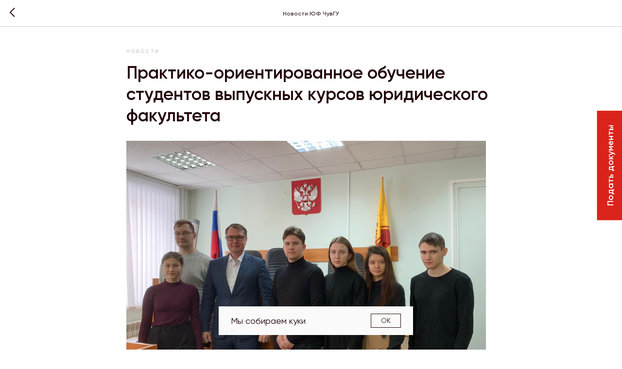

--- FILE ---
content_type: text/html; charset=UTF-8
request_url: https://ufchuvgu.ru/news/tpost/7ivgkzpvm1-praktiko-orientirovannoe-obuchenie-stude
body_size: 22478
content:
<!DOCTYPE html> <html> <head> <meta charset="utf-8" /> <meta http-equiv="Content-Type" content="text/html; charset=utf-8" /> <meta name="viewport" content="width=device-width, initial-scale=1.0" /> <!--metatextblock-->
    <title>Практико-ориентированное обучение студентов выпускных курсов юридического факультета</title>
    <meta name="description" content="">
    <meta name="keywords" content="">
    <meta name="robots" content="index, follow" />

    <meta property="og:title" content="Практико-ориентированное обучение студентов выпускных курсов юридического факультета" />
    <meta property="og:description" content="" />
    <meta property="og:type" content="website" />
    <meta property="og:url" content="http://ufchuvgu.ru/news/tpost/7ivgkzpvm1-praktiko-orientirovannoe-obuchenie-stude" />
    <meta property="og:image" content="https://static.tildacdn.com/tild6432-3962-4336-b563-323262356630/Frame_73.jpg" />

    <link rel="canonical" href="http://ufchuvgu.ru/news/tpost/7ivgkzpvm1-praktiko-orientirovannoe-obuchenie-stude" />
    <link rel="alternate" type="application/rss+xml" title="Новости ЮФ ЧувГУ" href="http://ufchuvgu.ru/rss-feed-958033381551.xml" />
    <link rel="amphtml" href="http://ufchuvgu.ru/news/tpost/7ivgkzpvm1-praktiko-orientirovannoe-obuchenie-stude?amp=true">

<!--/metatextblock--> <meta name="format-detection" content="telephone=no" /> <meta http-equiv="x-dns-prefetch-control" content="on"> <link rel="dns-prefetch" href="https://ws.tildacdn.com"> <link rel="dns-prefetch" href="https://static.tildacdn.com"> <link rel="shortcut icon" href="https://static.tildacdn.com/tild3637-6332-4436-a364-326465396638/favicon.ico" type="image/x-icon" /> <!-- Assets --> <script src="https://neo.tildacdn.com/js/tilda-fallback-1.0.min.js" async charset="utf-8"></script> <link rel="stylesheet" href="https://static.tildacdn.com/css/tilda-grid-3.0.min.css" type="text/css" media="all" onerror="this.loaderr='y';"/> <link rel="stylesheet" href="https://static.tildacdn.com/ws/project5687677/tilda-blocks-page30346742.min.css?t=1767954014" type="text/css" media="all" onerror="this.loaderr='y';" /><link rel="stylesheet" href="https://static.tildacdn.com/ws/project5687677/tilda-blocks-page28666775.min.css?t=1768001791" type="text/css" media="all" onerror="this.loaderr='y';" /> <link rel="stylesheet" href="https://static.tildacdn.com/css/tilda-animation-2.0.min.css" type="text/css" media="all" onerror="this.loaderr='y';" /> <link rel="stylesheet" href="https://static.tildacdn.com/css/tilda-popup-1.1.min.css" type="text/css" media="print" onload="this.media='all';" onerror="this.loaderr='y';" /> <noscript><link rel="stylesheet" href="https://static.tildacdn.com/css/tilda-popup-1.1.min.css" type="text/css" media="all" /></noscript> <link rel="stylesheet" href="https://static.tildacdn.com/css/tilda-feed-1.1.min.css" type="text/css" media="all" /> <link rel="stylesheet" href="https://static.tildacdn.com/css/tilda-slds-1.4.min.css" type="text/css" media="print" onload="this.media='all';" onerror="this.loaderr='y';" /> <noscript><link rel="stylesheet" href="https://static.tildacdn.com/css/tilda-slds-1.4.min.css" type="text/css" media="all" /></noscript> <link rel="stylesheet" href="https://static.tildacdn.com/css/tilda-menusub-1.0.min.css" type="text/css" media="print" onload="this.media='all';" onerror="this.loaderr='y';" /> <noscript><link rel="stylesheet" href="https://static.tildacdn.com/css/tilda-menusub-1.0.min.css" type="text/css" media="all" /></noscript> <link rel="stylesheet" href="https://static.tildacdn.com/css/tilda-menu-widgeticons-1.0.min.css" type="text/css" media="all" onerror="this.loaderr='y';" /> <link rel="stylesheet" href="https://static.tildacdn.com/css/tilda-forms-1.0.min.css" type="text/css" media="all" onerror="this.loaderr='y';" /> <link rel="stylesheet" href="https://static.tildacdn.com/css/tilda-zoom-2.0.min.css" type="text/css" media="print" onload="this.media='all';" onerror="this.loaderr='y';" /> <noscript><link rel="stylesheet" href="https://static.tildacdn.com/css/tilda-zoom-2.0.min.css" type="text/css" media="all" /></noscript> <script nomodule src="https://static.tildacdn.com/js/tilda-polyfill-1.0.min.js" charset="utf-8"></script> <script type="text/javascript">function t_onReady(func) {if(document.readyState!='loading') {func();} else {document.addEventListener('DOMContentLoaded',func);}}
function t_onFuncLoad(funcName,okFunc,time) {if(typeof window[funcName]==='function') {okFunc();} else {setTimeout(function() {t_onFuncLoad(funcName,okFunc,time);},(time||100));}}function t_throttle(fn,threshhold,scope) {return function() {fn.apply(scope||this,arguments);};}function t396_initialScale(t){var e=document.getElementById("rec"+t);if(e){var i=e.querySelector(".t396__artboard");if(i){window.tn_scale_initial_window_width||(window.tn_scale_initial_window_width=document.documentElement.clientWidth);var a=window.tn_scale_initial_window_width,r=[],n,l=i.getAttribute("data-artboard-screens");if(l){l=l.split(",");for(var o=0;o<l.length;o++)r[o]=parseInt(l[o],10)}else r=[320,480,640,960,1200];for(var o=0;o<r.length;o++){var d=r[o];a>=d&&(n=d)}var _="edit"===window.allrecords.getAttribute("data-tilda-mode"),c="center"===t396_getFieldValue(i,"valign",n,r),s="grid"===t396_getFieldValue(i,"upscale",n,r),w=t396_getFieldValue(i,"height_vh",n,r),g=t396_getFieldValue(i,"height",n,r),u=!!window.opr&&!!window.opr.addons||!!window.opera||-1!==navigator.userAgent.indexOf(" OPR/");if(!_&&c&&!s&&!w&&g&&!u){var h=parseFloat((a/n).toFixed(3)),f=[i,i.querySelector(".t396__carrier"),i.querySelector(".t396__filter")],v=Math.floor(parseInt(g,10)*h)+"px",p;i.style.setProperty("--initial-scale-height",v);for(var o=0;o<f.length;o++)f[o].style.setProperty("height","var(--initial-scale-height)");t396_scaleInitial__getElementsToScale(i).forEach((function(t){t.style.zoom=h}))}}}}function t396_scaleInitial__getElementsToScale(t){return t?Array.prototype.slice.call(t.children).filter((function(t){return t&&(t.classList.contains("t396__elem")||t.classList.contains("t396__group"))})):[]}function t396_getFieldValue(t,e,i,a){var r,n=a[a.length-1];if(!(r=i===n?t.getAttribute("data-artboard-"+e):t.getAttribute("data-artboard-"+e+"-res-"+i)))for(var l=0;l<a.length;l++){var o=a[l];if(!(o<=i)&&(r=o===n?t.getAttribute("data-artboard-"+e):t.getAttribute("data-artboard-"+e+"-res-"+o)))break}return r}window.TN_SCALE_INITIAL_VER="1.0",window.tn_scale_initial_window_width=null;</script> <script src="https://static.tildacdn.com/js/jquery-1.10.2.min.js" charset="utf-8" onerror="this.loaderr='y';"></script> <script src="https://static.tildacdn.com/js/tilda-scripts-3.0.min.js" charset="utf-8" defer onerror="this.loaderr='y';"></script> <script src="https://static.tildacdn.com/ws/project5687677/tilda-blocks-page30346742.min.js?t=1767954014" charset="utf-8" onerror="this.loaderr='y';"></script><script src="https://static.tildacdn.com/ws/project5687677/tilda-blocks-page28666775.min.js?t=1768001791" onerror="this.loaderr='y';"></script> <script src="https://static.tildacdn.com/js/tilda-lazyload-1.0.min.js" charset="utf-8" async onerror="this.loaderr='y';"></script> <script src="https://static.tildacdn.com/js/tilda-animation-2.0.min.js" charset="utf-8" async onerror="this.loaderr='y';"></script> <script src="https://static.tildacdn.com/js/tilda-zero-1.1.min.js" charset="utf-8" async onerror="this.loaderr='y';"></script> <script src="https://static.tildacdn.com/js/tilda-feed-1.1.min.js" charset="utf-8"></script><script src="https://static.tildacdn.com/js/tilda-zero-fixed-1.0.min.js" charset="utf-8"></script><script src="https://static.tildacdn.com/js/tilda-zero-forms-1.0.min.js" charset="utf-8"></script><script src="https://static.tildacdn.com/js/tilda-zero-gallery-1.0.min.js" charset="utf-8"></script><script src="https://static.tildacdn.com/js/tilda-zero-tooltip-1.0.min.js" charset="utf-8"></script><script src="https://static.tildacdn.com/js/tilda-zero-video-1.0.min.js" charset="utf-8"></script><script src="https://static.tildacdn.com/js/tilda-map-1.0.min.js" charset="utf-8"></script><script src="https://static.tildacdn.com/js/tilda-vote-1.1.min.js" charset="utf-8"></script> <script src="https://static.tildacdn.com/js/tilda-slds-1.4.min.js" charset="utf-8" async onerror="this.loaderr='y';"></script> <script src="https://static.tildacdn.com/js/hammer.min.js" charset="utf-8" async onerror="this.loaderr='y';"></script> <script src="https://static.tildacdn.com/js/tilda-menusub-1.0.min.js" charset="utf-8" async onerror="this.loaderr='y';"></script> <script src="https://static.tildacdn.com/js/tilda-menu-1.0.min.js" charset="utf-8" async onerror="this.loaderr='y';"></script> <script src="https://static.tildacdn.com/js/tilda-menu-widgeticons-1.0.min.js" charset="utf-8" async onerror="this.loaderr='y';"></script> <script src="https://static.tildacdn.com/js/tilda-submenublocks-1.0.min.js" charset="utf-8" async onerror="this.loaderr='y';"></script> <script src="https://static.tildacdn.com/js/tilda-popup-1.0.min.js" charset="utf-8" async onerror="this.loaderr='y';"></script> <script src="https://static.tildacdn.com/js/tilda-forms-1.0.min.js" charset="utf-8" async onerror="this.loaderr='y';"></script> <script src="https://static.tildacdn.com/js/tilda-animation-sbs-1.0.min.js" charset="utf-8" async onerror="this.loaderr='y';"></script> <script src="https://static.tildacdn.com/js/tilda-zoom-2.0.min.js" charset="utf-8" async onerror="this.loaderr='y';"></script> <script src="https://static.tildacdn.com/js/tilda-zero-scale-1.0.min.js" charset="utf-8" async onerror="this.loaderr='y';"></script> <script src="https://static.tildacdn.com/js/tilda-skiplink-1.0.min.js" charset="utf-8" async onerror="this.loaderr='y';"></script> <script src="https://static.tildacdn.com/js/tilda-events-1.0.min.js" charset="utf-8" async onerror="this.loaderr='y';"></script> <!-- nominify begin --><!-- Top.Mail.Ru counter ot Minobrazovaniya--> <script type="text/javascript">
var _tmr = window._tmr || (window._tmr = []);
_tmr.push({id: "3607308", type: "pageView", start: (new Date()).getTime()});
(function (d, w, id) {
  if (d.getElementById(id)) return;
  var ts = d.createElement("script"); ts.type = "text/javascript"; ts.async = true; ts.id = id;
  ts.src = "https://top-fwz1.mail.ru/js/code.js";
  var f = function () {var s = d.getElementsByTagName("script")[0]; s.parentNode.insertBefore(ts, s);};
  if (w.opera == "[object Opera]") { d.addEventListener("DOMContentLoaded", f, false); } else { f(); }
})(document, window, "tmr-code");
</script> <noscript><div><img src="https://top-fwz1.mail.ru/counter?id=3607308;js=na" style="position:absolute;left:-9999px;" alt="Top.Mail.Ru" /></div></noscript> <!-- /Top.Mail.Ru counter --> <!-- Top.Mail.Ru counter --> <script type="text/javascript">
var _tmr = window._tmr || (window._tmr = []);
_tmr.push({id: "3320425", type: "pageView", start: (new Date()).getTime(), pid: "USER_ID"});
(function (d, w, id) {
  if (d.getElementById(id)) return;
  var ts = d.createElement("script"); ts.type = "text/javascript"; ts.async = true; ts.id = id;
  ts.src = "https://top-fwz1.mail.ru/js/code.js";
  var f = function () {var s = d.getElementsByTagName("script")[0]; s.parentNode.insertBefore(ts, s);};
  if (w.opera == "[object Opera]") { d.addEventListener("DOMContentLoaded", f, false); } else { f(); }
})(document, window, "tmr-code");
</script> <noscript><div><img src="https://top-fwz1.mail.ru/counter?id=3320425;js=na" style="position:absolute;left:-9999px;" alt="Top.Mail.Ru" /></div></noscript> <!-- /Top.Mail.Ru counter --> <!-- nominify end --><script type="text/javascript">window.dataLayer=window.dataLayer||[];</script> <script type="text/javascript">(function() {if((/bot|google|yandex|baidu|bing|msn|duckduckbot|teoma|slurp|crawler|spider|robot|crawling|facebook/i.test(navigator.userAgent))===false&&typeof(sessionStorage)!='undefined'&&sessionStorage.getItem('visited')!=='y'&&document.visibilityState){var style=document.createElement('style');style.type='text/css';style.innerHTML='@media screen and (min-width: 980px) {.t-records {opacity: 0;}.t-records_animated {-webkit-transition: opacity ease-in-out .2s;-moz-transition: opacity ease-in-out .2s;-o-transition: opacity ease-in-out .2s;transition: opacity ease-in-out .2s;}.t-records.t-records_visible {opacity: 1;}}';document.getElementsByTagName('head')[0].appendChild(style);function t_setvisRecs(){var alr=document.querySelectorAll('.t-records');Array.prototype.forEach.call(alr,function(el) {el.classList.add("t-records_animated");});setTimeout(function() {Array.prototype.forEach.call(alr,function(el) {el.classList.add("t-records_visible");});sessionStorage.setItem("visited","y");},400);}
document.addEventListener('DOMContentLoaded',t_setvisRecs);}})();</script></head> <body class="t-body" style="margin:0;"> <!--allrecords--> <div id="allrecords" class="t-records" data-post-page="y" data-hook="blocks-collection-content-node" data-tilda-project-id="5687677" data-tilda-page-id="30346742" data-tilda-page-alias="news" data-tilda-formskey="727758d7521c69f9678eeff2f5687677" data-tilda-stat-scroll="yes" data-tilda-lazy="yes" data-tilda-root-zone="com" data-tilda-project-headcode="yes" data-tilda-project-country="RU">

<!-- POST START -->




        


<style type="text/css">
  #rec491115687 .t-feed__post-popup__cover-wrapper .t-slds__arrow_wrapper:hover .t-slds__arrow-withbg {
    border-color: #da241b !important;
    background-color: rgba(250,250,250,1) !important;
      
  }
</style>


  
  <style type="text/css">
  #rec491115687 .t-feed__post-popup__cover-wrapper .t-slds__arrow_wrapper:hover polyline {
      stroke: #da241b !important;
  }
  </style>
  



<style type="text/css">
  #rec491115687 .t-feed__post-popup__text-wrapper blockquote.t-redactor__quote {
    border-left: 3px solid #240608;
  }
</style>



<div id="rec491115687" class="r t-rec">
    <div class="t-feed">

        <div class="t-feed__post-popup t-popup_show" style="background-color:#ffffff;display:block;" data-feed-popup-postuid="7ivgkzpvm1" data-feed-popup-feeduid="958033381551">

            <div class="t-feed__post-popup__close-wrapper">

                <a href="http://ufchuvgu.ru/news" class="t-popup__close">
                    <div class="t-popup__close-wrapper">
                        <svg class="t-popup__close-icon" width="11" height="20" viewBox="0 0 11 20" fill="none" xmlns="http://www.w3.org/2000/svg">
                            <path d="M1 1L10 10L1 19" stroke="#240608" stroke-width="2"/>
                        </svg>
                    </div>
                </a>

                <div class="t-feed__post-popup__close-text-wrapper">
                    <div class="js-feed-close-text t-feed__post-popup__close-text t-descr t-descr_xxs" style="color:#240608;">
                                                    Новости ЮФ ЧувГУ
                                            </div>
                </div>

                
            </div>

            <div class="t-feed__post-popup__container t-container t-popup__container t-popup__container-static">
                <div itemscope itemtype="https://schema.org/BlogPosting" class="t-feed__post-popup__content-wrapper">

                <div class="t-feed__post-popup__content t-col t-col_8">
                    <div style="display: none;">
                        <meta itemprop="datePublished" content="2023-03-02MSK12:49:00+03:00" />
                        <meta itemprop="dateModified" content="2023-03-02MSK12:51:08+03:00" />
                        <meta itemprop="mainEntityOfPage" content="http://ufchuvgu.ru/news/tpost/7ivgkzpvm1-praktiko-orientirovannoe-obuchenie-stude" />
                        <div itemprop="publisher" itemscope itemtype="https://schema.org/Organization">
                            <meta itemprop="logo" content="" />
                            <meta itemprop="name" content="" />
                            <meta itemprop="address" content="" />
                            <meta itemprop="telephone" content="" />
                        </div>
                    </div>

                                                                                                                                        <div class="t-feed__post-popup__date-parts-wrapper t-feed__post-popup__date-parts-wrapper_beforetitle">
                                                                                                                                                            <a href="http://ufchuvgu.ru/news#!/tfeeds/958033381551/c/Новости" class="t-feed__post-popup__tag"><span class="t-uptitle t-uptitle_xs">Новости</span></a>
                                                                                                            </div>
                                                            
                                                            <div class="t-feed__post-popup__title-wrapper">
                                    <h1 itemprop="headline" class="js-feed-post-title t-feed__post-popup__title t-title t-title_xxs">Практико-ориентированное обучение студентов выпускных курсов юридического факультета</h1>
                                </div>
                            
                            
                                                                                                <div id="feed-cover" class="r t-feed__post-popup__cover-wrapper t-feed__post-popup__cover-wrapper_aftertitle">
                                        <img itemprop="image" src="https://static.tildacdn.com/tild6432-3962-4336-b563-323262356630/Frame_73.jpg"  class="js-feed-post-image t-feed__post-popup__img t-img t-zoomable" data-zoomable="yes" data-img-zoom-url="https://static.tildacdn.com/tild6432-3962-4336-b563-323262356630/Frame_73.jpg">
                                    </div>
                                                                                    
                                            
                    
                    
                    
                                            <div id="feed-text" class="r t-feed__post-popup__text-wrapper t-feed__post-popup__text-wrapper_zoom" data-animationappear="off">
                            <div itemprop="articleBody" class="js-feed-post-text t-feed__post-popup__text t-text t-text_md"><section><div class="t-redactor__tte-view"><div class="t-redactor__text">В первый день весны в рамках реализации проекта Школа будущего адвоката продолжилось практико-ориентированное обучение студентов выпускных курсов юридического факультета. Практические занятия прошли на базе Калининского районного суда г. Чебоксары. Для студентов стало особо значимо то, что практические занятия с ними в форме беседы об особенностях профессиональной деятельности участников судебного процесса провели федеральные судьи Захарова Ольга Сергеевна и Филиппова Кристина Васильевна. Также наши будущие выпускники посетили в качестве слушателей несколько судебных заседаний.<br /><br />Выражаем большую признательность всему судейскому сообществу за искреннюю заинтересованность в подготовке высококвалифицированных юристов!</div><figure data-src="https://static.tildacdn.com/tild3663-3564-4566-a530-623262353836/Frame_72.jpg" contenteditable="false">
                              <img src="https://static.tildacdn.com/tild3663-3564-4566-a530-623262353836/Frame_72.jpg"  style=""  >
                              
                          </figure><figure data-src="https://static.tildacdn.com/tild6561-3938-4533-b338-643633623539/Frame_71.jpg" contenteditable="false">
                              <img src="https://static.tildacdn.com/tild6561-3938-4533-b338-643633623539/Frame_71.jpg"  style=""  >
                              
                          </figure></div></section></div>
                        </div>
                    
                    
                                                                    <div class="t-feed__post-popup__date-parts-wrapper t-feed__post-popup__date-parts-wrapper_aftertext">
                                                                                            <span class="t-feed__post-popup__date-wrapper">
                                    <span class="js-feed-post-date t-feed__post-popup__date t-uptitle t-uptitle_sm">2023-03-02 12:49</span>
                                </span>
                                                                                                                </div>
                                            
                    
                </div>
                </div>

                
                                <div class="js-feed-relevants t-feed__post-popup__relevants"></div>
                
            </div>

            
        </div>

    </div>
</div>



<style type="text/css">
#rec491115687 .t-feed__post-popup__cover-wrapper .t-slds__bullet_active .t-slds__bullet_body,
#rec491115687 .t-feed__post-popup__cover-wrapper .t-slds__bullet:hover .t-slds__bullet_body {
    background-color: #222 !important;
}

#rec491115687 .t-feed__post-popup__arrow-top {
    position:fixed;
    z-index:1;
    bottom:20px;
    left: 20px;
    
    
    min-height:30px;
}

#rec491115687 .t-feed__post-popup__arrow-top svg path {
    
}
</style>



<style>
.t-feed__post-popup__title,
.t-feed__post-popup__relevants-title,
.t-feed__post-popup__relevants-item-title {
    color:#240608;
}
.t-feed__post-popup__text,
.t-feed__post-popup__author-name,
.t-feed__post-popup__relevants-item-descr {
    color:#240608;
}
.t-feed__post-popup__date,
.t-feed__post-popup__tag span,
.t-feed__post-popup__relevants-item-tag {
    color:#cccaca;
}
</style>






    

<script type="text/javascript">
    $(document).ready(function(){
        window.tFeedPosts = {};

        var recid = '491115687';

        var opts = {
            "feeduid": "958033381551",
            "previewmode": "yes",
            "align": "left",
            "amountOfPosts": "",
            "reverse": "desc",
            "blocksInRow": "3",
            "blocksClass": "t-feed__grid-col t-col t-col_4",
            "blocksWidth": "360",
            "colClass": "",
            "prefixClass": "",
            "vindent": "",
            "dateFormat": "4",
            "timeFormat": "",
            "imageRatio": "75",
            "hasOriginalAspectRatio": true,
            "imageHeight": "",
            "imageWidth": "",
            "dateFilter": 'all',
            "showPartAll": true,
            "showImage": true,
            "showShortDescr": true,
            "showParts": false,
            "showDate": false,
            "hideFeedParts": false,
            "parts_opts": {
                "partsBgColor": "#ffffff",
                "partsBorderSize": "1px",
                "partsBorderColor": "#000000",
                "align": "center"
            },
            "btnsAlign": false,
            "colWithBg": {
                "paddingSize": "",
                "background": "",
                "borderRadius": "",
                "shadowSize": "",
                "shadowOpacity": "",
                "shadowSizeHover": "",
                "shadowOpacityHover": "",
                "shadowShiftyHover": ""
            },
            "separator": {
                "height": "",
                "color": "",
                "opacity": "",
                "hideSeparator": false
            },
            "btnAllPosts": {
                "text": "",
                "link": "",
                "target": ""
            },
            "popup_opts": {
                "popupBgColor": "#ffffff",
                "overlayBgColorRgba": "rgba(255,255,255,1)",
                "closeText": "",
                "iconColor": "#000000",
                "popupStat": "",
                "titleColor": "",
                "textColor": "",
                "subtitleColor": "",
                "datePos": "aftertext",
                "partsPos": "aftertext",
                "imagePos": "aftertitle",
                "inTwoColumns": false,
                "zoom": false,
                "styleRelevants": "cols",
                "methodRelevants": "newest",
                "titleRelevants": "",
                "showRelevants": "all",
                "titleFontFamily": "Gilroy",
                "descrFontFamily": "Gilroy",
                "subtitleFontFamily": "Gilroy",
                "shareStyle": "t-feed__share_black-white",
                "shareBg": "",
                "isShare": false,
                "shareServices": "",
                "shareFBToken": "",
                "showDate": false,
                "bgSize": "cover"
            },
            "arrowtop_opts": {
                "isShow": false,
                "style": "",
                "color": "",
                "bottom": "",
                "left": "",
                "right": ""
            },
            "gallery": {
                "control": "",
                "arrowSize": "",
                "arrowBorderSize": "",
                "arrowColor": "",
                "arrowColorHover": "",
                "arrowBg": "",
                "arrowBgHover": "",
                "arrowBgOpacity": "",
                "arrowBgOpacityHover": "",
                "showBorder": "",
                "dotsWidth": "",
                "dotsBg": "",
                "dotsActiveBg": "",
                "dotsBorderSize": ""
            },
            "typo": {
                "title": "color:#000000;font-family:'TildaSans';",
                "descr": "font-family:'TildaSans';",
                "subtitle": "font-family:'TildaSans';"
            },
            "amountOfSymbols": "",
            "bbtnStyle": "color:#ffffff;background-color:#000000;border-radius:3px; -moz-border-radius:3px; -webkit-border-radius:3px;",
            "btnStyle": "color:#000000;border:1px solid #000000;background-color:#ffffff;border-radius:5px; -moz-border-radius:5px; -webkit-border-radius:5px;",
            "btnTextColor": "#000000",
            "btnType": "",
            "btnSize": "sm",
            "btnText": "",
            "btnReadMore": "",
            "isHorizOnMob": false,
            "itemsAnim": "",
            "datePosPs": "beforetitle",
            "partsPosPs": "beforetitle",
            "imagePosPs": "beforetitle",
            "datePos": "afterdescr",
            "partsPos": "onimage",
            "imagePos": "beforetitle"
        };

        var post = {
            uid: '7ivgkzpvm1',
            date: '2023-03-02 12:49',
            mediatype: 'image',
            mediadata: 'https://static.tildacdn.com/tild6432-3962-4336-b563-323262356630/Frame_73.jpg',
            postparts: [{"partuid":"311854434161","parttitle":"\u041d\u043e\u0432\u043e\u0441\u0442\u0438","parturl":"http:\/\/ufchuvgu.ru\/news#!\/tfeeds\/958033381551\/c\/\u041d\u043e\u0432\u043e\u0441\u0442\u0438"}]
        };

        t_onFuncLoad('t_feed_PostInit', function() {
            t_feed_PostInit(recid, opts, post);
        });

        t_onFuncLoad('t_feed__drawPostPopupVideo', function() {
            var postVideoHtml = t_feed__drawPostPopupVideo(post);
            $('.js-feed-cover-video').html(postVideoHtml);
        });

        t_feed_formateDate_snippet('2023-03-02 12:49');       // todo: t_feed_formateDate(date, opts, recid)

        if ($('.t-feed__post-popup__text-wrapper').hasClass('t-feed__post-popup__text-wrapper_zoom')) {
            t_onFuncLoad('t_feed_addZoom', function () {
                t_feed_addZoom();
            });
        }

        var arrowTop = $('.t-feed__post-popup__arrow-top');
        var popup = $('.t-feed__post-popup');
        popup.scroll(function() {
            t_onFuncLoad('t_feed_addPostPopupArrowTop', function () {
                t_feed_addPostPopupArrowTop($(this), arrowTop);
            });
        });
        arrowTop.on('click', function() {
            popup.animate({scrollTop: 0}, 300);
        });

        t_onFuncLoad('t_feed_getCountOfViews', function () {
            t_feed_getCountOfViews($('.t-feed__post-popup'));
        });

        if ($('.js-feed-relevants').length > 0) {
            t_onFuncLoad('t_feed_addRelevantsPosts', function () {
                t_feed_addRelevantsPosts(recid, opts, post, post.uid);
            });
        }

        var bgColor = '#ffffff';
        bgColor = bgColor ? bgColor.replace('1)', '0.9)') : '';
        $('.t-feed__post-popup__close-wrapper').css('background-color', bgColor);
    });

    function t_feed_drawParts_snippet(parts) {
        var tagsHTML = '';
        parts.split(',').forEach(function(item) {
            tagsHTML += '<span class="t-uptitle t-uptitle_xs">' + item + '</span>';
        });

        $('.js-feed-post-tags').html(tagsHTML);
    }

    function t_feed_formateDate_snippet(date) {
        var dayDate = date.split(' ')[0];
        var timeDate = date.split(' ')[1];
        var dateParts = dayDate.split('-');
        var newDate = new Date(dateParts[0], dateParts[1] - 1, dateParts[2]);
        var time = +'' == 1? ' ' + timeDate : '';
        var newMonth = newDate.getMonth();
        var day = dateParts[2];
        var month = dateParts[1];
        var year = dateParts[0];
        var newDate = '';
        var monthArr = ['january', 'february', 'march', 'april', 'may', 'june', 'july', 'august', 'september', 'october', 'november', 'december'];
        var monthTitle = t_feed_getDictionary_snippet(monthArr[newMonth]);
        switch (+'4') {
            case 1:
                newDate = month + '-' + day + '-' + year + time;
                break;
            case 2:
                newDate = day + '-' + month + '-' + year + time;
                break;
            case 3:
                newDate = day + '/' + month + '/' + year + time;
                break;
            case 4:
                newDate = day + '.' + month + '.' + year + time;
                break;
            case 5:
                newDate = monthTitle[0] + ' ' + day + ', ' + year + time;
                break;
            case 6:
                newDate = day + ' ' + monthTitle[1] + ' ' + year + time;
                break;
            default:
                newDate = t_feed_addDefaultDate_snippet(dateParts, date, monthTitle, time);
                break;
        }

        $('.js-feed-post-date').html(newDate);
    }

    function t_feed_addDefaultDate_snippet(dateParts, date, monthTitle, time) {
        var lang = t_feed_returnLang_snippet();
        var currentDate = new Date();
        var postDateMs = Date.parse(date);
        var diffDate = currentDate - postDateMs;
        var days = Math.floor(diffDate / (60 * 60 * 1000 * 24));
        var agoTitle = t_feed_getDictionary_snippet('ago');
        var daysTitle = (lang == 'RU' || lang == 'UK') && (days > 4) ? t_feed_getDictionary_snippet('days')[1] : t_feed_getDictionary_snippet('days')[0];
        var currentYear = currentDate.getFullYear();
        var postYear = +date.split('-')[0];
        var agoTitleSeparator = (lang == 'JA' || lang == 'CN') ? '' : ' ';
        var year = postYear != currentYear ? postYear : '';
        var defaultDate = '';

        if (days == 0) {
            defaultDate = t_feed_getDictionary_snippet('today');
        }

        if (days == 1) {
            defaultDate = t_feed_getDictionary_snippet('yesterday');
        }

        if (days > 1 && days < 15) {
            if (lang == 'FR' || lang == 'DE' || lang == 'ES' || lang == 'PT') {
                defaultDate = agoTitle + agoTitleSeparator + days + agoTitleSeparator + daysTitle;
            } else {
                defaultDate = days + agoTitleSeparator + daysTitle + agoTitleSeparator + agoTitle;
            }
        }

        if (days >= 15 || postYear > currentYear) {
            defaultDate = t_feed_addFullDate_snippet(lang, dateParts[2], monthTitle, year) + time;
        }

        return defaultDate;
    }

    function t_feed_addFullDate_snippet(lang, day, month, year) {
        var monthSeparator = lang == 'DE' ? '. ' : ' ';
        var datePartSeparator = ' ';
        if (lang == 'EN') {
            datePartSeparator = year != '' ? ', ' : '';
        } else if (lang == 'ES' || lang == 'PT') {
            datePartSeparator = year != '' ? ' de ' : '';
        }

        var monthTitle = month[1];
        if (lang == 'EN' || lang == 'DE') {
            monthTitle = month[0];
        }

        if (lang == 'EN') {
            return monthTitle + ' ' + day + datePartSeparator + year;
        } else if (lang == 'JA' || lang == 'CN') {
            return year + monthTitle + day;
        } else {
            return day + monthSeparator + monthTitle + datePartSeparator + year;
        }
    }

    function t_feed_getDictionary_snippet(msg) {
        var dict = [];

        dict['seealso'] = {
            EN: 'See also',
            RU: 'Смотрите также',
            FR: 'Voir également',
            DE: 'Siehe auch',
            ES: 'Ver también',
            PT: 'Veja também',
            UK: 'Дивись також',
            JA: 'また見なさい',
            CN: '也可以看看'
        };

        dict['today'] = {
            EN: 'Today',
            RU: 'Сегодня',
            FR: 'Aujourd\'hui',
            DE: 'Heute',
            ES: 'Hoy',
            PT: 'Hoje',
            UK: 'Сьогодні',
            JA: '今日',
            CN: '今天'
        };

        dict['yesterday'] = {
            EN: 'Yesterday',
            RU: 'Вчера',
            FR: 'Hier',
            DE: 'Gestern',
            ES: 'Ayer',
            PT: 'Ontem',
            UK: 'Вчора',
            JA: '昨日',
            CN: '昨天'
        };

        dict['days'] = {
            EN: ['days'],
            RU: ['дня', 'дней'],
            FR: ['jours'],
            DE: ['tagen'],
            ES: ['dias'],
            PT: ['dias'],
            UK: ['дні', 'днів'],
            JA: ['日'],
            CN: ['天']
        };

        dict['ago'] = {
            EN: 'ago',
            RU: 'назад',
            FR: 'Il y a',
            DE: 'Vor',
            ES: 'Hace',
            PT: 'Há',
            UK: 'тому',
            JA: '前',
            CN: '前'
        };

        dict['january'] = {
            EN: ['January', 'january'],
            RU: ['Январь', 'января'],
            FR: ['Janvier', 'janvier'],
            DE: ['Januar', 'januar'],
            ES: ['Enero', 'de enero'],
            PT: ['Janeiro', 'de janeiro'],
            UK: ['Січень', 'січня'],
            JA: ['一月', '一月'],
            CN: ['一月', '一月']
        };

        dict['february'] = {
            EN: ['February', 'february'],
            RU: ['Февраль', 'февраля'],
            FR: ['Février', 'février'],
            DE: ['Februar', 'februar'],
            ES: ['Febrero', 'de febrero'],
            PT: ['Fevereiro', 'de fevereiro'],
            UK: ['Лютий', 'лютого'],
            JA: ['二月', '二月'],
            CN: ['二月', '二月']
        };

        dict['march'] = {
            EN: ['March', 'March'],
            RU: ['Март', 'марта'],
            FR: ['Mars', 'mars'],
            DE: ['März', 'märz'],
            ES: ['Marzo', 'de marzo'],
            PT: ['Março', 'de março'],
            UK: ['Березень', 'березня'],
            JA: ['三月', '三月'],
            CN: ['三月', '三月']
        };

        dict['april'] = {
            EN: ['April', 'april'],
            RU: ['Апрель', 'апреля'],
            FR: ['Avril', 'avril'],
            DE: ['April', 'april'],
            ES: ['Abril', 'de abril'],
            PT: ['Abril', 'de abril'],
            UK: ['Квітень', 'квітня'],
            JA: ['四月', '四月'],
            CN: ['四月', '四月']
        };

        dict['may'] = {
            EN: ['May', 'may'],
            RU: ['Май', 'мая'],
            FR: ['Mai', 'mai'],
            DE: ['Kann', 'kann'],
            ES: ['Mayo', 'de mayo'],
            PT: ['Maio', 'de maio'],
            UK: ['Травень', 'травня'],
            JA: ['五月', '五月'],
            CN: ['五月', '五月']
        };

        dict['june'] = {
            EN: ['June', 'june'],
            RU: ['Июнь', 'июня'],
            FR: ['Juin', 'juin'],
            DE: ['Juni', 'juni'],
            ES: ['Junio', 'de junio'],
            PT: ['Junho', 'de junho'],
            UK: ['Червень', 'червня'],
            JA: ['六月', '六月'],
            CN: ['六月', '六月']
        };

        dict['july'] = {
            EN: ['July', 'july'],
            RU: ['Июль', 'июля'],
            FR: ['Juillet', 'juillet'],
            DE: ['Juli', 'Juli'],
            ES: ['Julio', 'de julio'],
            PT: ['Julho', 'de julho'],
            UK: ['Липень', 'липня'],
            JA: ['七月', '七月'],
            CN: ['七月', '七月']
        };

        dict['august'] = {
            EN: ['August', 'august'],
            RU: ['Август', 'августа'],
            FR: ['Août', 'août'],
            DE: ['August', 'august'],
            ES: ['Agosto', 'de agosto'],
            PT: ['Agosto', 'de agosto'],
            UK: ['Серпень', 'серпня'],
            JA: ['八月', '八月'],
            CN: ['八月', '八月']
        };

        dict['september'] = {
            EN: ['September', 'september'],
            RU: ['Сентябрь', 'сентября'],
            FR: ['Septembre', 'septembre'],
            DE: ['September', 'september'],
            ES: ['Septiembre', 'de septiembre'],
            PT: ['Setembro', 'de setembro'],
            UK: ['Вересень', 'вересня'],
            JA: ['九月', '九月'],
            CN: ['九月', '九月']
        };

        dict['october'] = {
            EN: ['October', 'october'],
            RU: ['Октябрь', 'октября'],
            FR: ['Octobre', 'octobre'],
            DE: ['Oktober', 'oktober'],
            ES: ['Octubre', 'de octubre'],
            PT: ['Outubro', 'de outubro'],
            UK: ['Жовтень', 'жовтня'],
            JA: ['十月', '十月'],
            CN: ['十月', '十月']
        };

        dict['november'] = {
            EN: ['November', 'november'],
            RU: ['Ноябрь', 'ноября'],
            FR: ['Novembre', 'novembre'],
            DE: ['November', 'november'],
            ES: ['Noviembre', 'de noviembre'],
            PT: ['Novembro', 'de novembro'],
            UK: ['Листопад', 'листопада'],
            JA: ['十一月', '十一月'],
            CN: ['十一月', '十一月']
        };

        dict['december'] = {
            EN: ['December', 'december'],
            RU: ['Декабрь', 'декабря'],
            FR: ['Décembre', 'décembre'],
            DE: ['Dezember', 'dezember'],
            ES: ['Diciembre', 'de diciembre'],
            PT: ['Dezembro', 'de dezembro'],
            UK: ['Грудень', 'грудня'],
            JA: ['十二月', '十二月'],
            CN: ['十二月', '十二月']
        };

        var lang = t_feed_returnLang_snippet();

        if (typeof dict[msg] != 'undefined') {
            if (typeof dict[msg][lang] != 'undefined' && dict[msg][lang] != '') {
                return dict[msg][lang];
            } else {
                return dict[msg]['EN'];
            }
        }
    }

    function t_feed_returnLang_snippet() {
        t_feed_defineUserLang_snippet();
        var customLang = '';
        var lang = 'EN';
        if (typeof customLang != 'undefined' && customLang != '') {
            lang = customLang.toUpperCase();
        } else {
            lang = window.tildaBrowserLang;
        }

        return lang;
    }

    function t_feed_defineUserLang_snippet() {
        window.tildaBrowserLang = window.navigator.userLanguage || window.navigator.language;
        window.tildaBrowserLang = window.tildaBrowserLang.toUpperCase();

        if (window.tildaBrowserLang.indexOf('RU') != -1) {
            window.tildaBrowserLang = 'RU';
        } else if (window.tildaBrowserLang.indexOf('FR') != -1) {
            window.tildaBrowserLang = 'FR';
        } else if (window.tildaBrowserLang.indexOf('DE') != -1) {
            window.tildaBrowserLang = 'DE';
        } else if (window.tildaBrowserLang.indexOf('ES') != -1) {
            window.tildaBrowserLang = 'ES';
        } else if (window.tildaBrowserLang.indexOf('PT') != -1) {
            window.tildaBrowserLang = 'PT';
        } else if (window.tildaBrowserLang.indexOf('UK') != -1) {
            window.tildaBrowserLang = 'UK';
        } else if (window.tildaBrowserLang.indexOf('JA') != -1) {
            window.tildaBrowserLang = 'JA';
        } else if (window.tildaBrowserLang.indexOf('CN') != -1) {
            window.tildaBrowserLang = 'CN';
        } else {
            window.tildaBrowserLang = 'EN';
        }
    }
</script>


<!--footer-->
<div id="t-footer" class="t-records" data-hook="blocks-collection-content-node" data-tilda-project-id="5687677" data-tilda-page-id="28666775" data-tilda-formskey="727758d7521c69f9678eeff2f5687677" data-tilda-stat-scroll="yes" data-tilda-lazy="yes" data-tilda-root-zone="one"  data-tilda-project-headcode="yes"     data-tilda-project-country="RU">

    <div id="rec463333940" class="r t-rec t-rec_pt_75 t-rec_pb_60" style="padding-top:75px;padding-bottom:60px;background-color:#0f0303; " data-animationappear="off" data-record-type="420"    data-bg-color="#0f0303"  >
<!-- T420 -->


<div class="t420">
	<div class="t-container t-align_left">
		<div class="t420__col t-col t-col_3">
						<a class="t420__logo-link" href="/" >
												<img class="t420__logo t-img" 
						src="https://static.tildacdn.com/tild6637-3664-4664-b732-303665633337/logo_yuf_.png" 
						imgfield="img"
						 style="max-width: 100px;"						 alt="О факультете"
						>
										</a>
													<div class="t420__text t-descr t-descr_xxs" field="text"><a href="https://www.chuvsu.ru/politika-konfidenczialnosti/" style="color: rgb(255, 255, 255);">Политика конфиденциальности</a><br />© 2024 Юридический факультет ЧувГУ</div>
					</div>
		<div class="t420__col t-col t-col_3">
							<div class="t420__title t-name t-name_xs"  field="title">О факультете</div>
										<div class="t420__descr t-descr t-descr_xxs"  field="descr"><ul><li><a href="http://law-faculty.tilda.ws/structure">Структура факультета</a></li><li><a href="http://law-faculty.tilda.ws/law-faculty#programs">Образовательные программы</a></li><li><a href="http://ufchuvgu.ru/nauka">Наука</a></li><li><a href="/rabotodatelyam">Работодателям</a></li><li><a href="http://law-faculty.tilda.ws/law-faculty#contacts">Контакты</a></li></ul></div>
					</div>
		<div class="t420__floatbeaker_lr3"></div>
		<div>
			<div class="t420__col t-col t-col_3">
									<div class="t420__title t-name t-name_xs"  field="title2">Абитуриенту</div>
													<div class="t420__descr t-descr t-descr_xxs"  field="descr2"><ul><li><a href="http://law-faculty.tilda.ws/enrollee#programs">Образовательные программы</a></li><li><a href="http://law-faculty.tilda.ws/enrollee#places">Бюджетные места</a></li><li><a href="http://law-faculty.tilda.ws/enrollee#places">Платное обучение и скидки</a></li><li><a href="http://law-faculty.tilda.ws/enrollee#nonresident">Иногородним абитуриентам</a></li><li style="color: rgb(255, 255, 255);"><a href="/compliance" style="color: rgb(255, 255, 255);">Комплаенс (магистратура с дипломом ВШЭ)</a></li><li><a href="/it">Магистр права с it-компетенциями (магистратура с дипломом МГЮА)</a></li></ul></div>
							</div>
			<div class="t420__col t-col t-col_3">
									<div class="t420__title t-name t-name_xs"  field="title3"><a href="http://law-faculty.tilda.ws/studentam">Студенту</a></div>
													<div class="t420__descr t-descr t-descr_xxs"  field="descr3"><ul><li><a href="http://law-faculty.tilda.ws/oplata-obrazovatelnykh-uslug">Оплата</a></li><li>Расписание</li><li><a href="http://law-faculty.tilda.ws/studentam/uchebnye-materialy">Учебно-методические материалы</a></li><li><a href="http://ufchuvgu.ru/employment">Трудоустройство и занятость</a></li><li><a href="http://law-faculty.tilda.ws/nauka">Студенческая жизнь</a></li></ul></div>
							</div>
		</div>
	</div>
</div>

 
	<style> 
		 
			#rec463333940 .t420__title { 
				color: #e0dcdc; 
   		} 
  		 
 
		 
			#rec463333940 .t420__descr { 
				color: #ffffff; 
			}
  		 
	</style> 










	
				
				
					
						
		
										
		
							
																					
														
																
		 

		
							
						
		
										
		
							
																					
														
																
		 

		
							
						
		
										
		
							
																					
														
																
		 

		
							
						
		
										
		
							
																					
														
																
		 

		
							
						
		
										
		
							
																					
														
																
		 

		
				
			<style> #rec463333940 .t420__logo-link {  font-size: 20px;  color: #ffffff; text-transform: uppercase; } #rec463333940 .t420__logo {  font-size: 20px;  color: #ffffff; text-transform: uppercase; } #rec463333940 .t420__text {  font-size: 14px; line-height: 1,35;  color: #ffffff; font-family: 'Gilroy'; font-weight: 400; } #rec463333940 .t420__title {  font-size: 18px;  color: #cccaca; font-family: 'Gilroy'; font-weight: 400; } #rec463333940 .t420__descr {  font-size: 18px; line-height: 01;  color: #ffffff; font-family: 'Gilroy'; }</style>
	
</div>


    <div id="rec463465952" class="r t-rec" style="background-color:#171717; " data-animationappear="off" data-record-type="396"    data-bg-color="#171717"  >
<!-- T396 -->
<style>#rec463465952 .t396__artboard {height: 145px; background-color: #0f0303; overflow: visible;}#rec463465952 .t396__filter {height: 145px;    }#rec463465952 .t396__carrier{height: 145px;background-position: center center;background-attachment: scroll;background-size: cover;background-repeat: no-repeat;}@media screen and (max-width: 1199px) {#rec463465952 .t396__artboard,#rec463465952 .t396__filter,#rec463465952 .t396__carrier {height: 155px;}#rec463465952 .t396__filter {}#rec463465952 .t396__carrier {background-attachment: scroll;}}@media screen and (max-width: 959px) {#rec463465952 .t396__artboard,#rec463465952 .t396__filter,#rec463465952 .t396__carrier {height: 144px;}#rec463465952 .t396__filter {}#rec463465952 .t396__carrier {background-attachment: scroll;}}@media screen and (max-width: 639px) {#rec463465952 .t396__artboard,#rec463465952 .t396__filter,#rec463465952 .t396__carrier {height: 141px;}#rec463465952 .t396__filter {}#rec463465952 .t396__carrier {background-attachment: scroll;}}@media screen and (max-width: 479px) {#rec463465952 .t396__artboard,#rec463465952 .t396__filter,#rec463465952 .t396__carrier {height: 261px;}#rec463465952 .t396__filter {}#rec463465952 .t396__carrier {background-attachment: scroll;}}#rec463465952 .tn-elem[data-elem-id="1709188405859"] {
  z-index: 2;
  top:  34px;;
  left:  calc(50% - 600px + 218px);;
  width: 45px;
  height: 45px;
}
#rec463465952 .tn-elem[data-elem-id="1709188405859"] .tn-atom {
  background-position: center center;
  background-size: cover;
  background-repeat: no-repeat;
  border-width: var(--t396-borderwidth, 0);
  border-style: var(--t396-borderstyle, solid);
  border-color: var(--t396-bordercolor, transparent);
  transition: background-color var(--t396-speedhover,0s) ease-in-out, color var(--t396-speedhover,0s) ease-in-out, border-color var(--t396-speedhover,0s) ease-in-out, box-shadow var(--t396-shadowshoverspeed,0.2s) ease-in-out;
}
@media screen and (max-width: 1199px) {
  #rec463465952 .tn-elem[data-elem-id="1709188405859"] {
    top:  83px;;
    left:  calc(50% - 480px + 199px);;
  }
}
@media screen and (max-width: 959px) {
  #rec463465952 .tn-elem[data-elem-id="1709188405859"] {
    top:  -58px;;
    left:  calc(50% - 320px + 594px);;
    width: 37px;
    height: 38px;
  }
}
@media screen and (max-width: 639px) {
  #rec463465952 .tn-elem[data-elem-id="1709188405859"] {
    top:  -65px;;
    left:  calc(50% - 240px + 434px);;
  }
}
@media screen and (max-width: 479px) {
  #rec463465952 .tn-elem[data-elem-id="1709188405859"] {
    top:  87px;;
    left:  calc(50% - 160px + 28px);;
    width: 32px;
    height: 33px;
  }
}#rec463465952 .tn-elem[data-elem-id="1709188405854"] {
  z-index: 3;
  top:  34px;;
  left:  calc(50% - 600px + 168px);;
  width: 45px;
  height: 45px;
}
#rec463465952 .tn-elem[data-elem-id="1709188405854"] .tn-atom {
  background-position: center center;
  background-size: cover;
  background-repeat: no-repeat;
  border-width: var(--t396-borderwidth, 0);
  border-style: var(--t396-borderstyle, solid);
  border-color: var(--t396-bordercolor, transparent);
  transition: background-color var(--t396-speedhover,0s) ease-in-out, color var(--t396-speedhover,0s) ease-in-out, border-color var(--t396-speedhover,0s) ease-in-out, box-shadow var(--t396-shadowshoverspeed,0.2s) ease-in-out;
}
@media screen and (max-width: 1199px) {
  #rec463465952 .tn-elem[data-elem-id="1709188405854"] {
    top:  83px;;
    left:  calc(50% - 480px + 149px);;
  }
}
@media screen and (max-width: 959px) {
  #rec463465952 .tn-elem[data-elem-id="1709188405854"] {
    top:  -58px;;
    left:  calc(50% - 320px + 552px);;
    width: 37px;
    height: 38px;
  }
}
@media screen and (max-width: 639px) {
  #rec463465952 .tn-elem[data-elem-id="1709188405854"] {
    top:  -65px;;
    left:  calc(50% - 240px + 392px);;
  }
}
@media screen and (max-width: 479px) {
  #rec463465952 .tn-elem[data-elem-id="1709188405854"] {
    top:  87px;;
    left:  calc(50% - 160px + -9px);;
    width: 32px;
    height: 33px;
  }
}#rec463465952 .tn-elem[data-elem-id="1475145377912"] {
  color: #ffffff;
  z-index: 4;
  top:  66px;;
  left:  calc(50% - 103px + -134px);;
  width: 206px;
  height: auto;
}
#rec463465952 .tn-elem.t396__elem--anim-hidden[data-elem-id="1475145377912"] {
  opacity: 0;
}
#rec463465952 .tn-elem[data-elem-id="1475145377912"] .tn-atom {
  color: #ffffff;
  font-size: 14px;
  font-family: 'Gilroy', Arial,sans-serif;
  line-height: 1.25;
  font-weight: 400;
  background-position: center center;
  border-width: var(--t396-borderwidth, 0);
  border-style: var(--t396-borderstyle, solid);
  border-color: var(--t396-bordercolor, transparent);
  transition: background-color var(--t396-speedhover,0s) ease-in-out, color var(--t396-speedhover,0s) ease-in-out, border-color var(--t396-speedhover,0s) ease-in-out, box-shadow var(--t396-shadowshoverspeed,0.2s) ease-in-out;
  text-shadow: var(--t396-shadow-text-x, 0px) var(--t396-shadow-text-y, 0px) var(--t396-shadow-text-blur, 0px) rgba(var(--t396-shadow-text-color), var(--t396-shadow-text-opacity, 100%));
}
@media screen and (max-width: 1199px) {
  #rec463465952 .tn-elem[data-elem-id="1475145377912"] {
    top:  96px;;
    left:  calc(50% - 103px + -24px);;
    width: 220px;
    height: auto;
  }
}
@media screen and (max-width: 959px) {
  #rec463465952 .tn-elem[data-elem-id="1475145377912"] {
    top:  101px;;
    left:  calc(50% - 103px + 315px);;
    width: 300px;
    height: auto;
    text-align: center;
  }
}
@media screen and (max-width: 639px) {
  #rec463465952 .tn-elem[data-elem-id="1475145377912"] {
    top:  90px;;
    left:  calc(50% - 103px + 254px);;
    width: 182px;
    height: auto;
    text-align: left;
  }
  #rec463465952 .tn-elem[data-elem-id="1475145377912"] .tn-atom {
    font-size: 12px;
    background-size: cover;
  }
}
@media screen and (max-width: 479px) {
  #rec463465952 .tn-elem[data-elem-id="1475145377912"] {
    top:  183px;;
    left:  calc(50% - 103px + 184px);;
    width: 97px;
    height: auto;
  }
}#rec463465952 .tn-elem[data-elem-id="1656422684787"] {
  color: #ffffff;
  z-index: 5;
  top:  122px;;
  left:  calc(100% - 96px + -63px);;
  width: 96px;
  height: auto;
}
#rec463465952 .tn-elem[data-elem-id="1656422684787"] .tn-atom {
  color: #ffffff;
  font-size: 10px;
  font-family: 'Gilroy', Arial,sans-serif;
  line-height: 1.25;
  font-weight: 400;
  background-position: center center;
  border-width: var(--t396-borderwidth, 0);
  border-style: var(--t396-borderstyle, solid);
  border-color: var(--t396-bordercolor, transparent);
  transition: background-color var(--t396-speedhover,0s) ease-in-out, color var(--t396-speedhover,0s) ease-in-out, border-color var(--t396-speedhover,0s) ease-in-out, box-shadow var(--t396-shadowshoverspeed,0.2s) ease-in-out;
  text-shadow: var(--t396-shadow-text-x, 0px) var(--t396-shadow-text-y, 0px) var(--t396-shadow-text-blur, 0px) rgba(var(--t396-shadow-text-color), var(--t396-shadow-text-opacity, 100%));
}
@media screen and (max-width: 1199px) {
  #rec463465952 .tn-elem[data-elem-id="1656422684787"] {
    top:  129px;;
    left:  calc(100% - 96px + -23px);;
    width: 101px;
    height: auto;
  }
}
@media screen and (max-width: 959px) {
  #rec463465952 .tn-elem[data-elem-id="1656422684787"] {
    top:  119px;;
    left:  calc(100% - 96px + 5px);;
    width: 108px;
    height: auto;
    text-align: left;
  }
}
@media screen and (max-width: 639px) {
  #rec463465952 .tn-elem[data-elem-id="1656422684787"] {
    top:  120px;;
    left:  calc(100% - 96px + -3px);;
    height: auto;
  }
  #rec463465952 .tn-elem[data-elem-id="1656422684787"] .tn-atom {
    font-size: 12px;
    background-size: cover;
  }
}
@media screen and (max-width: 479px) {
  #rec463465952 .tn-elem[data-elem-id="1656422684787"] {
    top:  238px;;
    left:  calc(100% - 96px + 218px);;
    height: auto;
  }
}#rec463465952 .tn-elem[data-elem-id="1656491651513"] {
  color: #ffffff;
  z-index: 6;
  top:  30px;;
  left:  calc(100% - 272px + -40px);;
  width: 272px;
  height: auto;
}
#rec463465952 .tn-elem[data-elem-id="1656491651513"] .tn-atom {
  color: #ffffff;
  font-size: 14px;
  font-family: 'Gilroy', Arial,sans-serif;
  line-height: 1.25;
  font-weight: 400;
  background-position: center center;
  border-width: var(--t396-borderwidth, 0);
  border-style: var(--t396-borderstyle, solid);
  border-color: var(--t396-bordercolor, transparent);
  transition: background-color var(--t396-speedhover,0s) ease-in-out, color var(--t396-speedhover,0s) ease-in-out, border-color var(--t396-speedhover,0s) ease-in-out, box-shadow var(--t396-shadowshoverspeed,0.2s) ease-in-out;
  text-shadow: var(--t396-shadow-text-x, 0px) var(--t396-shadow-text-y, 0px) var(--t396-shadow-text-blur, 0px) rgba(var(--t396-shadow-text-color), var(--t396-shadow-text-opacity, 100%));
}
@media screen and (max-width: 1199px) {
  #rec463465952 .tn-elem[data-elem-id="1656491651513"] {
    top:  26px;;
    left:  calc(100% - 272px + -24px);;
    width: 220px;
    height: auto;
  }
}
@media screen and (max-width: 959px) {
  #rec463465952 .tn-elem[data-elem-id="1656491651513"] {
    top:  39px;;
    left:  calc(100% - 272px + 330px);;
    width: 300px;
    height: auto;
    text-align: left;
  }
}
@media screen and (max-width: 639px) {
  #rec463465952 .tn-elem[data-elem-id="1656491651513"] {
    top:  71px;;
    left:  calc(100% - 272px + -3px);;
    width: 240px;
    height: auto;
  }
  #rec463465952 .tn-elem[data-elem-id="1656491651513"] .tn-atom {
    font-size: 12px;
    background-size: cover;
  }
}
@media screen and (max-width: 479px) {
  #rec463465952 .tn-elem[data-elem-id="1656491651513"] {
    top:  166px;;
    left:  calc(100% - 272px + -10px);;
    width: 166px;
    height: auto;
    text-align: left;
  }
}#rec463465952 .tn-elem[data-elem-id="1656422242788"] {
  z-index: 7;
  top:  104px;;
  left:  calc(50% - 600px + 573px);;
  width: 68px;
  height: 94px;
}
#rec463465952 .tn-elem.t396__elem--anim-hidden[data-elem-id="1656422242788"] {
  opacity: 0;
}
#rec463465952 .tn-elem[data-elem-id="1656422242788"] .tn-atom {
  background-position: center center;
  background-size: cover;
  background-repeat: no-repeat;
  border-width: var(--t396-borderwidth, 0);
  border-style: var(--t396-borderstyle, solid);
  border-color: var(--t396-bordercolor, transparent);
  transition: background-color var(--t396-speedhover,0s) ease-in-out, color var(--t396-speedhover,0s) ease-in-out, border-color var(--t396-speedhover,0s) ease-in-out, box-shadow var(--t396-shadowshoverspeed,0.2s) ease-in-out;
}
@media screen and (max-width: 1199px) {
  #rec463465952 .tn-elem[data-elem-id="1656422242788"] {
    top:  114px;;
    left:  calc(50% - 480px + 566px);;
    width: 52px;
    height: 72px;
  }
}
@media screen and (max-width: 959px) {
  #rec463465952 .tn-elem[data-elem-id="1656422242788"] {
    top:  119px;;
    left:  calc(50% - 320px + 588px);;
    width: 51px;
    height: 70px;
  }
}
@media screen and (max-width: 639px) {
  #rec463465952 .tn-elem[data-elem-id="1656422242788"] {
    top:  114px;;
    left:  calc(50% - 240px + 436px);;
    width: 42px;
    height: 58px;
  }
}
@media screen and (max-width: 479px) {
  #rec463465952 .tn-elem[data-elem-id="1656422242788"] {
    top:  229px;;
    left:  calc(50% - 160px + 137px);;
  }
}#rec463465952 .tn-elem[data-elem-id="1675706722718"] {
  z-index: 8;
  top:  -64px;;
  left:  calc(50% - 600px + 21px);;
  width: 109px;
  height: 186px;
}
#rec463465952 .tn-elem[data-elem-id="1675706722718"] .tn-atom {
  background-position: center center;
  background-size: cover;
  background-repeat: no-repeat;
  border-width: var(--t396-borderwidth, 0);
  border-style: var(--t396-borderstyle, solid);
  border-color: var(--t396-bordercolor, transparent);
  transition: background-color var(--t396-speedhover,0s) ease-in-out, color var(--t396-speedhover,0s) ease-in-out, border-color var(--t396-speedhover,0s) ease-in-out, box-shadow var(--t396-shadowshoverspeed,0.2s) ease-in-out;
}
@media screen and (max-width: 1199px) {
  #rec463465952 .tn-elem[data-elem-id="1675706722718"] {
    top:  -31px;;
    left:  calc(50% - 480px + 9px);;
    width: 94px;
    height: 161px;
  }
}
@media screen and (max-width: 959px) {
  #rec463465952 .tn-elem[data-elem-id="1675706722718"] {
    top:  -68px;;
    left:  calc(50% - 320px + 8px);;
  }
}
@media screen and (max-width: 639px) {
  #rec463465952 .tn-elem[data-elem-id="1675706722718"] {
    top:  -71px;;
    left:  calc(50% - 240px + 273px);;
    width: 77px;
    height: 132px;
  }
}
@media screen and (max-width: 479px) {
  #rec463465952 .tn-elem[data-elem-id="1675706722718"] {
    top:  -55px;;
    left:  calc(50% - 160px + 253px);;
  }
}#rec463465952 .tn-elem[data-elem-id="1675706766630"] {
  z-index: 9;
  top:  145px;;
  left:  calc(50% - 600px + 480px);;
  width: 214px;
  height: 100px;
}
#rec463465952 .tn-elem[data-elem-id="1675706766630"] .tn-atom {
  background-color: #0f0303;
  background-position: center center;
  border-width: var(--t396-borderwidth, 0);
  border-style: var(--t396-borderstyle, solid);
  border-color: var(--t396-bordercolor, transparent);
  transition: background-color var(--t396-speedhover,0s) ease-in-out, color var(--t396-speedhover,0s) ease-in-out, border-color var(--t396-speedhover,0s) ease-in-out, box-shadow var(--t396-shadowshoverspeed,0.2s) ease-in-out;
}
@media screen and (max-width: 959px) {
  #rec463465952 .tn-elem[data-elem-id="1675706766630"] {
    top:  144px;;
  }
}
@media screen and (max-width: 639px) {
  #rec463465952 .tn-elem[data-elem-id="1675706766630"] {
    top:  141px;;
    left:  calc(50% - 240px + 358px);;
  }
}
@media screen and (max-width: 479px) {
  #rec463465952 .tn-elem[data-elem-id="1675706766630"] {
    top:  261px;;
    left:  calc(50% - 160px + 48px);;
  }
}#rec463465952 .tn-elem[data-elem-id="1675707232024"] {
  z-index: 10;
  top:  -66px;;
  left:  calc(50% - 600px + 157px);;
  width: 196px;
  height: 56px;
}
#rec463465952 .tn-elem[data-elem-id="1675707232024"] .tn-atom {
  background-position: center center;
  background-size: cover;
  background-repeat: no-repeat;
  border-width: var(--t396-borderwidth, 0);
  border-style: var(--t396-borderstyle, solid);
  border-color: var(--t396-bordercolor, transparent);
  transition: background-color var(--t396-speedhover,0s) ease-in-out, color var(--t396-speedhover,0s) ease-in-out, border-color var(--t396-speedhover,0s) ease-in-out, box-shadow var(--t396-shadowshoverspeed,0.2s) ease-in-out;
}
@media screen and (max-width: 1199px) {
  #rec463465952 .tn-elem[data-elem-id="1675707232024"] {
    top:  -32px;;
    left:  calc(50% - 480px + 134px);;
  }
}
@media screen and (max-width: 959px) {
  #rec463465952 .tn-elem[data-elem-id="1675707232024"] {
    top:  -69px;;
    left:  calc(50% - 320px + 116px);;
    width: 180px;
    height: 51px;
  }
}
@media screen and (max-width: 639px) {
  #rec463465952 .tn-elem[data-elem-id="1675707232024"] {
    top:  -72px;;
    left:  calc(50% - 240px + 7px);;
  }
}
@media screen and (max-width: 479px) {
  #rec463465952 .tn-elem[data-elem-id="1675707232024"] {
    top:  -56px;;
    left:  calc(50% - 160px + -10px);;
  }
}#rec463465952 .tn-elem[data-elem-id="1709187758413"] {
  z-index: 11;
  top:  34px;;
  left:  calc(50% - 600px + 168px);;
  width: 45px;
  height: 45px;
}
#rec463465952 .tn-elem.t396__elem--anim-hidden[data-elem-id="1709187758413"] {
  opacity: 0;
}
#rec463465952 .tn-elem[data-elem-id="1709187758413"] .tn-atom {
  background-position: center center;
  background-size: cover;
  background-repeat: no-repeat;
  border-width: var(--t396-borderwidth, 0);
  border-style: var(--t396-borderstyle, solid);
  border-color: var(--t396-bordercolor, transparent);
  transition: background-color var(--t396-speedhover,0s) ease-in-out, color var(--t396-speedhover,0s) ease-in-out, border-color var(--t396-speedhover,0s) ease-in-out, box-shadow var(--t396-shadowshoverspeed,0.2s) ease-in-out;
}
@media screen and (max-width: 1199px) {
  #rec463465952 .tn-elem[data-elem-id="1709187758413"] {
    top:  83px;;
    left:  calc(50% - 480px + 149px);;
  }
}
@media screen and (max-width: 959px) {
  #rec463465952 .tn-elem[data-elem-id="1709187758413"] {
    top:  -58px;;
    left:  calc(50% - 320px + 552px);;
    width: 37px;
    height: 38px;
  }
}
@media screen and (max-width: 639px) {
  #rec463465952 .tn-elem[data-elem-id="1709187758413"] {
    top:  -65px;;
    left:  calc(50% - 240px + 392px);;
  }
}
@media screen and (max-width: 479px) {
  #rec463465952 .tn-elem[data-elem-id="1709187758413"] {
    top:  87px;;
    left:  calc(50% - 160px + -9px);;
    width: 32px;
    height: 33px;
  }
}#rec463465952 .tn-elem[data-elem-id="1709187775369"] {
  z-index: 12;
  top:  34px;;
  left:  calc(50% - 600px + 218px);;
  width: 45px;
  height: 45px;
}
#rec463465952 .tn-elem.t396__elem--anim-hidden[data-elem-id="1709187775369"] {
  opacity: 0;
}
#rec463465952 .tn-elem[data-elem-id="1709187775369"] .tn-atom {
  background-position: center center;
  background-size: cover;
  background-repeat: no-repeat;
  border-width: var(--t396-borderwidth, 0);
  border-style: var(--t396-borderstyle, solid);
  border-color: var(--t396-bordercolor, transparent);
  transition: background-color var(--t396-speedhover,0s) ease-in-out, color var(--t396-speedhover,0s) ease-in-out, border-color var(--t396-speedhover,0s) ease-in-out, box-shadow var(--t396-shadowshoverspeed,0.2s) ease-in-out;
}
@media screen and (max-width: 1199px) {
  #rec463465952 .tn-elem[data-elem-id="1709187775369"] {
    top:  83px;;
    left:  calc(50% - 480px + 199px);;
  }
}
@media screen and (max-width: 959px) {
  #rec463465952 .tn-elem[data-elem-id="1709187775369"] {
    top:  -58px;;
    left:  calc(50% - 320px + 594px);;
    width: 37px;
    height: 38px;
  }
}
@media screen and (max-width: 639px) {
  #rec463465952 .tn-elem[data-elem-id="1709187775369"] {
    top:  -65px;;
    left:  calc(50% - 240px + 434px);;
  }
}
@media screen and (max-width: 479px) {
  #rec463465952 .tn-elem[data-elem-id="1709187775369"] {
    top:  87px;;
    left:  calc(50% - 160px + 28px);;
    width: 32px;
    height: 33px;
  }
}#rec463465952 .tn-elem[data-elem-id="1729690210662"] {
  z-index: 13;
  top:  -69px;;
  left:  calc(50% - 600px + 381px);;
  width: 170px;
  height: 59px;
}
#rec463465952 .tn-elem[data-elem-id="1729690210662"] .tn-atom {
  background-position: center center;
  background-size: cover;
  background-repeat: no-repeat;
  border-width: var(--t396-borderwidth, 0);
  border-style: var(--t396-borderstyle, solid);
  border-color: var(--t396-bordercolor, transparent);
  transition: background-color var(--t396-speedhover,0s) ease-in-out, color var(--t396-speedhover,0s) ease-in-out, border-color var(--t396-speedhover,0s) ease-in-out, box-shadow var(--t396-shadowshoverspeed,0.2s) ease-in-out;
}
@media screen and (max-width: 1199px) {
  #rec463465952 .tn-elem[data-elem-id="1729690210662"] {
    top:  -35px;;
    left:  calc(50% - 480px + 361px);;
  }
}
@media screen and (max-width: 959px) {
  #rec463465952 .tn-elem[data-elem-id="1729690210662"] {
    top:  11px;;
    left:  calc(50% - 320px + 122px);;
  }
}
@media screen and (max-width: 639px) {
  #rec463465952 .tn-elem[data-elem-id="1729690210662"] {
    top:  -9px;;
    left:  calc(50% - 240px + 10px);;
  }
}
@media screen and (max-width: 479px) {
  #rec463465952 .tn-elem[data-elem-id="1729690210662"] {
    top:  12px;;
    left:  calc(50% - 160px + -9px);;
    width: 176px;
    height: 59px;
  }
}</style>










<div class='t396'>

	<div class="t396__artboard" data-artboard-recid="463465952" data-artboard-screens="320,480,640,960,1200"

				data-artboard-height="145"
		data-artboard-valign="center"
				 data-artboard-upscale="grid" 		 data-artboard-ovrflw="visible" 																		
							
																																															
				 data-artboard-height-res-320="261" 																																																
																																															
				 data-artboard-height-res-480="141" 																																																
																																															
				 data-artboard-height-res-640="144" 																																																
																																															
				 data-artboard-height-res-960="155" 																																																
						>

		
				
								
																											
																											
																											
																											
					
					<div class="t396__carrier" data-artboard-recid="463465952"></div>
		
		
		<div class="t396__filter" data-artboard-recid="463465952"></div>

		
					
		
				
						
	
			
	
						
												
												
												
												
									
	
			
	<div class='t396__elem tn-elem tn-elem__4634659521709188405859' data-elem-id='1709188405859' data-elem-type='shape'
				data-field-top-value="34"
		data-field-left-value="218"
		 data-field-height-value="45" 		 data-field-width-value="45" 		data-field-axisy-value="top"
		data-field-axisx-value="left"
		data-field-container-value="grid"
		data-field-topunits-value="px"
		data-field-leftunits-value="px"
		data-field-heightunits-value="px"
		data-field-widthunits-value="px"
																																																																								
							
			
																																																																																																																																								
												
				 data-field-top-res-320-value="87" 				 data-field-left-res-320-value="28" 				 data-field-height-res-320-value="33" 				 data-field-width-res-320-value="32" 																																																																																																																								
			
					
			
																																																																																																																																								
												
				 data-field-top-res-480-value="-65" 				 data-field-left-res-480-value="434" 																																																																																																																																
			
					
			
																																																																																																																																								
												
				 data-field-top-res-640-value="-58" 				 data-field-left-res-640-value="594" 				 data-field-height-res-640-value="38" 				 data-field-width-res-640-value="37" 																																																																																																																								
			
					
			
																																																																																																																																								
												
				 data-field-top-res-960-value="83" 				 data-field-left-res-960-value="199" 																																																																																																																																
			
					
			
		
		
		
			>

		
									
				
				
																			
																				
																				
																				
																				
					
							<a class='tn-atom' href="https://t.me/ufchgu"				 																																			style="background-image:url('https://static.tildacdn.com/tild3438-3465-4538-a635-313966623165/_.svg');"
																																								aria-label=''							role="img"
												>
			</a>
		
				
				
				
				
				
				
				
	</div>

			
					
		
				
						
	
			
	
						
												
												
												
												
									
	
			
	<div class='t396__elem tn-elem tn-elem__4634659521709188405854' data-elem-id='1709188405854' data-elem-type='shape'
				data-field-top-value="34"
		data-field-left-value="168"
		 data-field-height-value="45" 		 data-field-width-value="45" 		data-field-axisy-value="top"
		data-field-axisx-value="left"
		data-field-container-value="grid"
		data-field-topunits-value="px"
		data-field-leftunits-value="px"
		data-field-heightunits-value="px"
		data-field-widthunits-value="px"
																																																																								
							
			
																																																																																																																																								
												
				 data-field-top-res-320-value="87" 				 data-field-left-res-320-value="-9" 				 data-field-height-res-320-value="33" 				 data-field-width-res-320-value="32" 																																																																																																																								
			
					
			
																																																																																																																																								
												
				 data-field-top-res-480-value="-65" 				 data-field-left-res-480-value="392" 																																																																																																																																
			
					
			
																																																																																																																																								
												
				 data-field-top-res-640-value="-58" 				 data-field-left-res-640-value="552" 				 data-field-height-res-640-value="38" 				 data-field-width-res-640-value="37" 																																																																																																																								
			
					
			
																																																																																																																																								
												
				 data-field-top-res-960-value="83" 				 data-field-left-res-960-value="149" 																																																																																																																																
			
					
			
		
		
		
			>

		
									
				
				
																			
																				
																				
																				
																				
					
							<a class='tn-atom' href="https://vk.com/ufchgu"				 																																			style="background-image:url('https://static.tildacdn.com/tild3136-3038-4365-b834-663738613531/_.svg');"
																																								aria-label=''							role="img"
												>
			</a>
		
				
				
				
				
				
				
				
	</div>

			
					
		
				
						
	
			
	
						
												
												
												
												
									
	
			
	<div class='t396__elem tn-elem tn-elem__4634659521475145377912 t396__elem--anim-hidden' data-elem-id='1475145377912' data-elem-type='text'
				data-field-top-value="66"
		data-field-left-value="-134"
				 data-field-width-value="206" 		data-field-axisy-value="top"
		data-field-axisx-value="center"
		data-field-container-value="grid"
		data-field-topunits-value="px"
		data-field-leftunits-value="px"
		data-field-heightunits-value=""
		data-field-widthunits-value="px"
																												 data-animate-mobile="y" 		 data-animate-sbs-event="hover" 						 data-animate-sbs-trgels="1656422242788" 				 data-animate-sbs-opts="[{'ti':0,'mx':0,'my':0,'sx':1,'sy':1,'op':1,'ro':0,'bl':'0','ea':'','dt':0},{'ti':0,'mx':0,'my':0,'sx':1,'sy':1,'op':0,'ro':0,'bl':'0','ea':'','dt':0},{'ti':500,'mx':0,'my':0,'sx':1,'sy':1,'op':1,'ro':0,'bl':'0','ea':'','dt':1000}]" 																														 data-field-fontsize-value="14" 		
							
			
																																																																																																																																								
												
				 data-field-top-res-320-value="183" 				 data-field-left-res-320-value="184" 								 data-field-width-res-320-value="97" 																																																																																																																								
			
					
			
																																																																																																																																								
												
				 data-field-top-res-480-value="90" 				 data-field-left-res-480-value="254" 								 data-field-width-res-480-value="182" 																																																																																																																								 data-field-fontsize-res-480-value="12" 
			
					
			
																																																																																																																																								
												
				 data-field-top-res-640-value="101" 				 data-field-left-res-640-value="315" 								 data-field-width-res-640-value="300" 								 data-field-axisx-res-640-value="left" 				 data-field-container-res-640-value="grid" 																																																																																																												
			
					
			
																																																																																																																																								
												
				 data-field-top-res-960-value="96" 				 data-field-left-res-960-value="-24" 								 data-field-width-res-960-value="220" 																																																																																																																								
			
					
			
		
		
		
			>

		
									
							<div class='tn-atom'><a href="https://foto.cheb.ru/"style="color: inherit">До встречи на Юрфаке ЧувГУ!</a></div>		
				
																			
																				
																				
																				
																				
					
				
				
				
				
				
				
				
				
	</div>

			
					
		
				
						
	
			
	
						
												
												
												
												
									
	
			
	<div class='t396__elem tn-elem tn-elem__4634659521656422684787' data-elem-id='1656422684787' data-elem-type='text'
				data-field-top-value="122"
		data-field-left-value="-63"
				 data-field-width-value="96" 		data-field-axisy-value="top"
		data-field-axisx-value="right"
		data-field-container-value="window"
		data-field-topunits-value="px"
		data-field-leftunits-value="px"
		data-field-heightunits-value=""
		data-field-widthunits-value="px"
																																																																						 data-field-fontsize-value="10" 		
							
			
																																																																																																																																								
												
				 data-field-top-res-320-value="238" 				 data-field-left-res-320-value="218" 																																																																																																																																
			
					
			
																																																																																																																																								
												
				 data-field-top-res-480-value="120" 				 data-field-left-res-480-value="-3" 																																																																																																																																 data-field-fontsize-res-480-value="12" 
			
					
			
																																																																																																																																								
												
				 data-field-top-res-640-value="119" 				 data-field-left-res-640-value="5" 								 data-field-width-res-640-value="108" 								 data-field-axisx-res-640-value="left" 				 data-field-container-res-640-value="grid" 																																																																																																												
			
					
			
																																																																																																																																								
												
				 data-field-top-res-960-value="129" 				 data-field-left-res-960-value="-23" 								 data-field-width-res-960-value="101" 																																																																																																																								
			
					
			
		
		
		
			>

		
									
							<div class='tn-atom'><a href="http://site-ok.tilda.ws/"style="color: inherit">Разработка сайта</a></div>		
				
																			
																				
																				
																				
																				
					
				
				
				
				
				
				
				
				
	</div>

			
					
		
				
						
	
			
	
						
												
												
												
												
									
	
			
	<div class='t396__elem tn-elem tn-elem__4634659521656491651513' data-elem-id='1656491651513' data-elem-type='text'
				data-field-top-value="30"
		data-field-left-value="-40"
				 data-field-width-value="272" 		data-field-axisy-value="top"
		data-field-axisx-value="right"
		data-field-container-value="window"
		data-field-topunits-value="px"
		data-field-leftunits-value="px"
		data-field-heightunits-value=""
		data-field-widthunits-value="px"
																																																																						 data-field-fontsize-value="14" 		
							
			
																																																																																																																																								
												
				 data-field-top-res-320-value="166" 				 data-field-left-res-320-value="-10" 								 data-field-width-res-320-value="166" 																																																																																																																								
			
					
			
																																																																																																																																								
												
				 data-field-top-res-480-value="71" 				 data-field-left-res-480-value="-3" 								 data-field-width-res-480-value="240" 																																																																																																																								 data-field-fontsize-res-480-value="12" 
			
					
			
																																																																																																																																								
												
				 data-field-top-res-640-value="39" 				 data-field-left-res-640-value="330" 								 data-field-width-res-640-value="300" 								 data-field-axisx-res-640-value="left" 				 data-field-container-res-640-value="grid" 																																																																																																												
			
					
			
																																																																																																																																								
												
				 data-field-top-res-960-value="26" 				 data-field-left-res-960-value="-24" 								 data-field-width-res-960-value="220" 																																																																																																																								
			
					
			
		
		
		
			>

		
									
							<div class='tn-atom'><a href="#popup:infoblock"style="color: inherit">Фотографии г. Чебоксары взяты из открытых источников в сети Интернет</a></div>		
				
																			
																				
																				
																				
																				
					
				
				
				
				
				
				
				
				
	</div>

			
					
		
				
						
	
			
	
						
												
												
												
												
									
	
			
	<div class='t396__elem tn-elem tn-elem__4634659521656422242788 ' data-elem-id='1656422242788' data-elem-type='shape'
				data-field-top-value="104"
		data-field-left-value="573"
		 data-field-height-value="94" 		 data-field-width-value="68" 		data-field-axisy-value="top"
		data-field-axisx-value="left"
		data-field-container-value="grid"
		data-field-topunits-value="px"
		data-field-leftunits-value="px"
		data-field-heightunits-value="px"
		data-field-widthunits-value="px"
																												 data-animate-mobile="y" 		 data-animate-sbs-event="hover" 						 data-animate-sbs-trgels="1656422242788" 				 data-animate-sbs-opts="[{'ti':0,'mx':0,'my':0,'sx':1,'sy':1,'op':1,'ro':0,'bl':'0','ea':'','dt':0},{'ti':1000,'mx':0,'my':-52,'sx':1,'sy':1,'op':1,'ro':0,'bl':'0','ea':'easeOut','dt':0}]" 																																
							
			
																																																																																																																																								
												
				 data-field-top-res-320-value="229" 				 data-field-left-res-320-value="137" 																																																																																																																												 data-animate-sbs-opts-res-320="[{'ti':'0','mx':'0','my':'0','sx':'1','sy':'1','op':'1','ro':'0','bl':'0','ea':'','dt':'0'},{'ti':800,'mx':'0','my':-25,'sx':'1','sy':'1','op':'1','ro':0,'bl':'0','ea':'easeInOut','dt':'0'}]" 				
			
					
			
																																																																																																																																								
												
				 data-field-top-res-480-value="114" 				 data-field-left-res-480-value="436" 				 data-field-height-res-480-value="58" 				 data-field-width-res-480-value="42" 																																																																																																																				 data-animate-sbs-opts-res-480="[{'ti':'0','mx':'0','my':'0','sx':'1','sy':'1','op':'1','ro':'0','bl':'0','ea':'','dt':'0'},{'ti':'1000','mx':'0','my':-15,'sx':'1','sy':'1','op':'1','ro':-10,'bl':'0','ea':'easeOut','dt':'0'},{'ti':'1000','mx':'0','my':-20,'sx':'1','sy':'1','op':'1','ro':5,'bl':'0','ea':'easeInOut','dt':'0'},{'ti':500,'mx':'0','my':-30,'sx':'1','sy':'1','op':'1','ro':0,'bl':'0','ea':'easeInOut','dt':'0'}]" 				
			
					
			
																																																																																																																																								
												
				 data-field-top-res-640-value="119" 				 data-field-left-res-640-value="588" 				 data-field-height-res-640-value="70" 				 data-field-width-res-640-value="51" 																																																																																																																				 data-animate-sbs-opts-res-640="[{'ti':'0','mx':'0','my':'0','sx':'1','sy':'1','op':'1','ro':'0','bl':'0','ea':'','dt':'0'},{'ti':'1000','mx':'0','my':-15,'sx':'1','sy':'1','op':'1','ro':-10,'bl':'0','ea':'easeOut','dt':'0'},{'ti':'1000','mx':'0','my':-25,'sx':'1','sy':'1','op':'1','ro':5,'bl':'0','ea':'easeInOut','dt':'0'},{'ti':500,'mx':'0','my':-40,'sx':'1','sy':'1','op':'1','ro':0,'bl':'0','ea':'easeInOut','dt':'0'}]" 				
			
					
			
																																																																																																																																								
												
				 data-field-top-res-960-value="114" 				 data-field-left-res-960-value="566" 				 data-field-height-res-960-value="72" 				 data-field-width-res-960-value="52" 																																																																																																																				 data-animate-sbs-opts-res-960="[{'ti':'0','mx':'0','my':'0','sx':'1','sy':'1','op':'1','ro':'0','bl':'0','ea':'','dt':'0'},{'ti':'1000','mx':'0','my':-10,'sx':'1','sy':'1','op':'1','ro':-10,'bl':'0','ea':'easeOut','dt':'0'},{'ti':'1000','mx':'0','my':-20,'sx':'1','sy':'1','op':'1','ro':5,'bl':'0','ea':'easeInOut','dt':'0'},{'ti':500,'mx':'0','my':-30,'sx':'1','sy':'1','op':'1','ro':0,'bl':'0','ea':'easeInOut','dt':'0'}]" 				
			
					
			
		
		
		
			>

		
									
				
				
																			
																				
																				
																				
																				
					
							<div class='tn-atom' 				 																																			style="background-image:url('https://static.tildacdn.com/tild3635-3466-4565-a235-663363303839/__.svg');"
																																								aria-label=''							role="img"
												>
			</div>
		
				
				
				
				
				
				
				
	</div>

			
					
		
				
						
	
			
	
						
												
												
												
												
									
	
			
	<div class='t396__elem tn-elem tn-elem__4634659521675706722718' data-elem-id='1675706722718' data-elem-type='shape'
				data-field-top-value="-64"
		data-field-left-value="21"
		 data-field-height-value="186" 		 data-field-width-value="109" 		data-field-axisy-value="top"
		data-field-axisx-value="left"
		data-field-container-value="grid"
		data-field-topunits-value="px"
		data-field-leftunits-value="px"
		data-field-heightunits-value="px"
		data-field-widthunits-value="px"
																																																																								
							
			
																																																																																																																																								
												
				 data-field-top-res-320-value="-55" 				 data-field-left-res-320-value="253" 																																																																																																																																
			
					
			
																																																																																																																																								
												
				 data-field-top-res-480-value="-71" 				 data-field-left-res-480-value="273" 				 data-field-height-res-480-value="132" 				 data-field-width-res-480-value="77" 																																																																																																																								
			
					
			
																																																																																																																																								
												
				 data-field-top-res-640-value="-68" 				 data-field-left-res-640-value="8" 																																																																																																																																
			
					
			
																																																																																																																																								
												
				 data-field-top-res-960-value="-31" 				 data-field-left-res-960-value="9" 				 data-field-height-res-960-value="161" 				 data-field-width-res-960-value="94" 																																																																																																																								
			
					
			
		
		
		
			>

		
									
				
				
																			
																				
																				
																				
																				
					
							<div class='tn-atom' 				 																																			style="background-image:url('https://static.tildacdn.com/tild6235-3165-4761-b132-353761343862/240400_study_1.jpg');"
																																								aria-label=''							role="img"
												>
			</div>
		
				
				
				
				
				
				
				
	</div>

			
					
		
				
						
	
			
	
						
												
												
												
												
									
	
			
	<div class='t396__elem tn-elem tn-elem__4634659521675706766630' data-elem-id='1675706766630' data-elem-type='shape'
				data-field-top-value="145"
		data-field-left-value="480"
		 data-field-height-value="100" 		 data-field-width-value="214" 		data-field-axisy-value="top"
		data-field-axisx-value="left"
		data-field-container-value="grid"
		data-field-topunits-value="px"
		data-field-leftunits-value="px"
		data-field-heightunits-value="px"
		data-field-widthunits-value="px"
																																																																								
							
			
																																																																																																																																								
												
				 data-field-top-res-320-value="261" 				 data-field-left-res-320-value="48" 																																																																																																																																
			
					
			
																																																																																																																																								
												
				 data-field-top-res-480-value="141" 				 data-field-left-res-480-value="358" 																																																																																																																																
			
					
			
																																																																																																																																								
												
				 data-field-top-res-640-value="144" 																																																																																																																																				
			
					
			
																																																																																																																																								
												
																																																																																																																																								
			
					
			
		
		
		
			>

		
									
				
				
																			
																				
																				
																				
																				
					
							<div class='tn-atom' 				 																													>
			</div>
		
				
				
				
				
				
				
				
	</div>

			
					
		
				
						
	
			
	
						
												
												
												
												
									
	
			
	<div class='t396__elem tn-elem tn-elem__4634659521675707232024' data-elem-id='1675707232024' data-elem-type='shape'
				data-field-top-value="-66"
		data-field-left-value="157"
		 data-field-height-value="56" 		 data-field-width-value="196" 		data-field-axisy-value="top"
		data-field-axisx-value="left"
		data-field-container-value="grid"
		data-field-topunits-value="px"
		data-field-leftunits-value="px"
		data-field-heightunits-value="px"
		data-field-widthunits-value="px"
																																																																								
							
			
																																																																																																																																								
												
				 data-field-top-res-320-value="-56" 				 data-field-left-res-320-value="-10" 																																																																																																																																
			
					
			
																																																																																																																																								
												
				 data-field-top-res-480-value="-72" 				 data-field-left-res-480-value="7" 																																																																																																																																
			
					
			
																																																																																																																																								
												
				 data-field-top-res-640-value="-69" 				 data-field-left-res-640-value="116" 				 data-field-height-res-640-value="51" 				 data-field-width-res-640-value="180" 																																																																																																																								
			
					
			
																																																																																																																																								
												
				 data-field-top-res-960-value="-32" 				 data-field-left-res-960-value="134" 																																																																																																																																
			
					
			
		
		
		
			>

		
									
				
				
																			
																				
																				
																				
																				
					
							<a class='tn-atom' href="https://job.chuvsu.ru"				 																																			style="background-image:url('https://static.tildacdn.com/tild6339-6264-4433-b632-646630636633/___.png');"
																																								aria-label=''							role="img"
												>
			</a>
		
				
				
				
				
				
				
				
	</div>

			
					
		
				
						
	
			
	
						
												
												
												
												
									
	
			
	<div class='t396__elem tn-elem tn-elem__4634659521709187758413 ' data-elem-id='1709187758413' data-elem-type='shape'
				data-field-top-value="34"
		data-field-left-value="168"
		 data-field-height-value="45" 		 data-field-width-value="45" 		data-field-axisy-value="top"
		data-field-axisx-value="left"
		data-field-container-value="grid"
		data-field-topunits-value="px"
		data-field-leftunits-value="px"
		data-field-heightunits-value="px"
		data-field-widthunits-value="px"
																												 data-animate-mobile="y" 		 data-animate-sbs-event="hover" 										 data-animate-sbs-opts="[{'mx':0,'my':0,'sx':1,'sy':1,'op':1,'ro':0,'ti':0,'ea':'0','dt':0},{'mx':0,'my':0,'sx':1,'sy':1,'op':0,'ro':0,'ti':100,'ea':'0','dt':0}]" 																																
							
			
																																																																																																																																								
												
				 data-field-top-res-320-value="87" 				 data-field-left-res-320-value="-9" 				 data-field-height-res-320-value="33" 				 data-field-width-res-320-value="32" 																																																																																																																								
			
					
			
																																																																																																																																								
												
				 data-field-top-res-480-value="-65" 				 data-field-left-res-480-value="392" 																																																																																																																																
			
					
			
																																																																																																																																								
												
				 data-field-top-res-640-value="-58" 				 data-field-left-res-640-value="552" 				 data-field-height-res-640-value="38" 				 data-field-width-res-640-value="37" 																																																																																																																								
			
					
			
																																																																																																																																								
												
				 data-field-top-res-960-value="83" 				 data-field-left-res-960-value="149" 																																																																																																																																
			
					
			
		
		
		
			>

		
									
				
				
																			
																				
																				
																				
																				
					
							<a class='tn-atom' href="https://vk.com/ufchgu"				 																																			style="background-image:url('https://static.tildacdn.com/tild3334-3661-4532-b036-303036393362/photo.svg');"
																																								aria-label=''							role="img"
												>
			</a>
		
				
				
				
				
				
				
				
	</div>

			
					
		
				
						
	
			
	
						
												
												
												
												
									
	
			
	<div class='t396__elem tn-elem tn-elem__4634659521709187775369 ' data-elem-id='1709187775369' data-elem-type='shape'
				data-field-top-value="34"
		data-field-left-value="218"
		 data-field-height-value="45" 		 data-field-width-value="45" 		data-field-axisy-value="top"
		data-field-axisx-value="left"
		data-field-container-value="grid"
		data-field-topunits-value="px"
		data-field-leftunits-value="px"
		data-field-heightunits-value="px"
		data-field-widthunits-value="px"
																												 data-animate-mobile="y" 		 data-animate-sbs-event="hover" 										 data-animate-sbs-opts="[{'mx':0,'my':0,'sx':1,'sy':1,'op':1,'ro':0,'ti':0,'ea':'0','dt':0},{'mx':0,'my':0,'sx':1,'sy':1,'op':0,'ro':0,'ti':100,'ea':'0','dt':0}]" 																																
							
			
																																																																																																																																								
												
				 data-field-top-res-320-value="87" 				 data-field-left-res-320-value="28" 				 data-field-height-res-320-value="33" 				 data-field-width-res-320-value="32" 																																																																																																																								
			
					
			
																																																																																																																																								
												
				 data-field-top-res-480-value="-65" 				 data-field-left-res-480-value="434" 																																																																																																																																
			
					
			
																																																																																																																																								
												
				 data-field-top-res-640-value="-58" 				 data-field-left-res-640-value="594" 				 data-field-height-res-640-value="38" 				 data-field-width-res-640-value="37" 																																																																																																																								
			
					
			
																																																																																																																																								
												
				 data-field-top-res-960-value="83" 				 data-field-left-res-960-value="199" 																																																																																																																																
			
					
			
		
		
		
			>

		
									
				
				
																			
																				
																				
																				
																				
					
							<a class='tn-atom' href="https://t.me/ufchgu"				 																																			style="background-image:url('https://static.tildacdn.com/tild3935-3464-4134-b133-303431356634/photo.svg');"
																																								aria-label=''							role="img"
												>
			</a>
		
				
				
				
				
				
				
				
	</div>

			
					
		
				
						
	
			
	
						
												
												
												
												
									
	
			
	<div class='t396__elem tn-elem tn-elem__4634659521729690210662' data-elem-id='1729690210662' data-elem-type='shape'
				data-field-top-value="-69"
		data-field-left-value="381"
		 data-field-height-value="59" 		 data-field-width-value="170" 		data-field-axisy-value="top"
		data-field-axisx-value="left"
		data-field-container-value="grid"
		data-field-topunits-value="px"
		data-field-leftunits-value="px"
		data-field-heightunits-value="px"
		data-field-widthunits-value="px"
																																																																								
							
			
																																																																																																																																								
												
				 data-field-top-res-320-value="12" 				 data-field-left-res-320-value="-9" 				 data-field-height-res-320-value="59" 				 data-field-width-res-320-value="176" 																																																																																																																								
			
					
			
																																																																																																																																								
												
				 data-field-top-res-480-value="-9" 				 data-field-left-res-480-value="10" 																																																																																																																																
			
					
			
																																																																																																																																								
												
				 data-field-top-res-640-value="11" 				 data-field-left-res-640-value="122" 																																																																																																																																
			
					
			
																																																																																																																																								
												
				 data-field-top-res-960-value="-35" 				 data-field-left-res-960-value="361" 																																																																																																																																
			
					
			
		
		
		
			>

		
									
				
				
																			
																				
																				
																				
																				
					
							<a class='tn-atom' href="/demonstracionnyy-ekzamen"				 																																			style="background-image:url('https://static.tildacdn.com/tild3864-6361-4135-b132-323233313164/___4.png');"
																																								aria-label=''							role="img"
												>
			</a>
		
				
				
				
				
				
				
				
	</div>

			
			</div> 
</div> 
<script>
											
											
											
											
											
					
					
	
		t_onReady(function () {
			t_onFuncLoad('t396_init', function () {
				t396_init('463465952');
			});
		});
	
</script>



<!-- /T396 -->

</div>


    <div id="rec463332249" class="r t-rec" style=" " data-animationappear="off" data-record-type="131"      >
<!-- T123 -->
    <div class="t123" >
        <div class="t-container_100 ">
            <div class="t-width t-width_100 ">
                <!-- nominify begin -->
                <!--!ANNEXX!--><!--!ANX002-1!--!><!--![{"id":"5","data":"cubic-bezier(0.61, 1, 0.88, 1)"}]!--> <script> var animEasingCheck = setInterval(function(){ if ($(".sbs-anim-keyframes").length == 1) { var css = $(".sbs-anim-keyframes").html().replaceAll("linear", "/*!5!*/cubic-bezier(0.61, 1, 0.88, 1)/*!/5!*/"); $(".sbs-anim-keyframes").text(""); setTimeout(function(){ $(".sbs-anim-keyframes").text(css); }); clearInterval(animEasingCheck); } }, 200) </script> 
                 
                <!-- nominify end -->
            </div>  
        </div>
    </div>

</div>


    <div id="rec463710151" class="r t-rec" style=" "  data-record-type="390"      >
	
	
	

<div class="t390">

	<div
	class="t-popup"
	data-tooltip-hook="#popup:infoblock"
		role="dialog"
	aria-modal="true"
	tabindex="-1"
	 aria-label=" Фотографии г. Чебоксары взяты из открытых источников в сети Интернет " 	 style="background-color: rgba(15,3,3,0.80);">

	<div class="t-popup__close t-popup__block-close">
							
		<button
			type="button"
			class="t-popup__close-wrapper t-popup__block-close-button"
			aria-label="Close dialog window"
		>
			<svg role="presentation" class="t-popup__close-icon" width="23px" height="23px" viewBox="0 0 23 23" version="1.1" xmlns="http://www.w3.org/2000/svg" xmlns:xlink="http://www.w3.org/1999/xlink">
				<g stroke="none" stroke-width="1" fill="#ffffff" fill-rule="evenodd">
					<rect transform="translate(11.313708, 11.313708) rotate(-45.000000) translate(-11.313708, -11.313708) " x="10.3137085" y="-3.6862915" width="2" height="30"></rect>
					<rect transform="translate(11.313708, 11.313708) rotate(-315.000000) translate(-11.313708, -11.313708) " x="10.3137085" y="-3.6862915" width="2" height="30"></rect>
				</g>
			</svg>
		</button>
	</div>

		                                                                                                                                                        		                                                    
    	<div class="t-popup__container t-width t-width_8" style="background-color:#fafafa;">
    		    		    			<div class="t390__wrapper t-align_left">
    				    				
    				    					<div class="t390__title t-heading t-heading_lg" id="popuptitle_463710151"><p style="text-align: left;">Фотографии г. Чебоксары взяты из открытых источников в сети Интернет</p></div>
    				    
    				    					<div class="t390__descr t-descr t-descr_xs">foto.cheb.ru<br />Сообщество во ВКонтакте «Чувашский край»</div>
    				    
    				    
    				    			</div>
    		    	</div>
    
	</div>

</div>




<script type="text/javascript">
	t_onReady(function(){
		var rec = document.querySelector('#rec463710151');
		if(!rec) return;
		rec.setAttribute('data-animationappear','off');
		rec.style.opacity = 1;
		t_onFuncLoad('t390_initPopup', function() {
			t390_initPopup('463710151');
		});
	});
</script>












	
				
				
					
						
		
										
		
							
					
									
		 

		
							
						
		
										
		
							
																					
														
																
		 

		
							
						
		
										
		
							
																					
														
																
		 

		
				
			<style> #rec463710151 .t390__title {  font-size: 20px;  color: #240608; font-family: 'Gilroy'; font-weight: 400; text-transform: uppercase; } #rec463710151 .t390__descr {  font-size: 18px;  color: #240608; font-family: 'Gilroy'; font-weight: 400; }</style>
	
</div>


    <div id="rec463332888" class="r t-rec" style=" " data-animationappear="off" data-record-type="886"      >
<!-- T886 -->

<div class="t886 t886_closed" data-storage-item="t886cookiename_5687677" style="left:450px;">
	<div class="t886__wrapper" style="background-color:#fafafa; width:400px;">
		<div class="t886__text t-text t-text_xs t-valign_middle" field="text">Мы собираем куки</div>
		
						
	
	
			
						
				
				
						
																										
			<div
			class="t-btn t-btnflex t-btnflex_type_button t-btnflex_sm t886__btn"
							type="button"
																							><span class="t-btnflex__text">OK</span>
<style>#rec463332888 .t-btnflex.t-btnflex_type_button {color:#240608;background-color:#fafafa;border-style:solid !important;border-color:#240608 !important;--border-width:1px;border-radius:0px;box-shadow:none !important;font-family:Gilroy;font-weight:400;transition-duration:0.2s;transition-property: background-color, color, border-color, box-shadow, opacity, transform, gap;transition-timing-function: ease-in-out;}@media (hover: hover) {#rec463332888 .t-btnflex.t-btnflex_type_button:not(.t-animate_no-hover):hover {color:#ffffff !important;border-color:#240608 !important;background-color:#240608 !important;}#rec463332888 .t-btnflex.t-btnflex_type_button:not(.t-animate_no-hover):focus-visible {color:#ffffff !important;border-color:#240608 !important;background-color:#240608 !important;}}</style></div>
		</div>
</div>

<script type="text/javascript">

	t_onReady(function () {
		t_onFuncLoad('t886_init', function () {
			t886_init('463332888');
		});
	});

</script>

	<style>
		#rec463332888 .t886__text {
			text-align: left;
		}
	</style>










	
				
				
					
						
		
										
		
							
																					
														
																
		 

		
				
			<style> #rec463332888 .t886__text {  font-size: 18px; line-height: 1,35;  color: #240608; font-family: 'Gilroy'; font-weight: 400; }</style>
	                                                        
            <style>#rec463332888 .t886__wrapper {box-shadow: 0px 0px 0px rgba(0,0,0,0);}</style>
                                                                                                                                                            		                                                                                                        <style> #rec463332888 .t886__wrapper { border-radius:0px; }</style>
    

</div>


    <div id="rec463367701" class="r t-rec" style=" " data-animationappear="off" data-record-type="217"      >
<!-- t190 -->

	
                                      



<div class="t190">
	<button type="button"
		class="t190__button t190__button_circle"
		aria-label="Back to top">
					<svg role="presentation" xmlns="http://www.w3.org/2000/svg" xmlns:xlink="http://www.w3.org/1999/xlink" x="0px" y="0px"
				width="50px" height="50px" viewBox="0 0 48 48" enable-background="new 0 0 48 48" xml:space="preserve">
			<path style="fill:#da241b;" d="M47.875,24c0,13.186-10.689,23.875-23.875,23.875S0.125,37.186,0.125,24S10.814,0.125,24,0.125
				S47.875,10.814,47.875,24z M25.503,16.881l6.994,7.049c0.583,0.588,1.532,0.592,2.121,0.008c0.588-0.583,0.592-1.533,0.008-2.122
				l-9.562-9.637c-0.281-0.283-0.664-0.443-1.063-0.443c0,0,0,0-0.001,0c-0.399,0-0.782,0.159-1.063,0.442l-9.591,9.637
				c-0.584,0.587-0.583,1.537,0.005,2.121c0.292,0.292,0.675,0.437,1.058,0.437c0.385,0,0.77-0.147,1.063-0.442L22.5,16.87v19.163
				c0,0.828,0.671,1.5,1.5,1.5s1.5-0.672,1.5-1.5L25.503,16.881z"/>
			</svg>
		
		
			</button>
</div>

	<style>
							#rec463367701 .t190 {
				left:30px; right: unset;								bottom: 30px;			}
							</style>

	<script>
		t_onReady(function() {
			var rec = document.querySelector('#rec463367701');
			if (!rec) return;
			var wrapperBlock = rec.querySelector('.t190');
			if (!wrapperBlock) return;

			wrapperBlock.style.display = 'none';
			window.addEventListener('scroll', t_throttle(function() {
				if (window.pageYOffset > window.innerHeight) {
					if (wrapperBlock.style.display === 'none') wrapperBlock.style.display = 'block';
				} else {
					if (wrapperBlock.style.display === 'block') wrapperBlock.style.display = 'none';
				}
			}));

			t_onFuncLoad('t190_init', function () {
				t190_init(463367701);
			});
		});
	</script>

</div>


    <div id="rec463369751" class="r t-rec" style=" " data-animationappear="off" data-record-type="131"      >
<!-- T123 -->
    <div class="t123" >
        <div class="t-container_100 ">
            <div class="t-width t-width_100 ">
                <!-- nominify begin -->
                <!--!ANNEXX!--><!--!ANX804-1!--!><!--![{"id":"stop","data":"800"},{"id":"speed","data":"100"}]!--> <script src="https://cdnjs.cloudflare.com/ajax/libs/smoothscroll/1.4.10/SmoothScroll.js" type="text/javascript"></script> <script> SmoothScroll ({ animationTime: /*!stop!*/800/*!/stop!*/, stepSize: /*!speed!*/100/*!/speed!*/, accelerationDelta: 150, accelerationMax: 10, keyboardSupport: true, arrowScroll: 50, pulseAlgorithm: true, pulseScale: 5, pulseNormalize: 1, fixedBackground : true, touchpadSupport: true }) </script> 
                 
                <!-- nominify end -->
            </div>  
        </div>
    </div>

</div>


    <div id="rec469285733" class="r t-rec" style=" " data-animationappear="off" data-record-type="131"      >
<!-- T123 -->
    <div class="t123" >
        <div class="t-container_100 ">
            <div class="t-width t-width_100 ">
                <!-- nominify begin -->
                <!--!ANNEXX!--><!--!ANX811-1!--!><!--![{"id":"","data":""}]!--> <script> $(document).ready(function(){ $('.t396__elem').each(function(i,e) { let a = $(e).attr('class').split('___'); if (a.length > 1) { $(e).attr('class',a[0] + a.slice(-1)).addClass(a[1].split('_').join(' ')); } }) }) </script> 
                 
                <!-- nominify end -->
            </div>  
        </div>
    </div>

</div>


    <div id="rec472483805" class="r t-rec t-screenmin-640px" style=" " data-animationappear="off" data-record-type="396"  data-screen-min="640px"    >
<!-- T396 -->
<style>#rec472483805 .t396__artboard {height: 0px; background-color: #ffffff; overflow: visible;}#rec472483805 .t396__filter {height: 0px;    }#rec472483805 .t396__carrier{height: 0px;background-position: center center;background-attachment: scroll;background-size: cover;background-repeat: no-repeat;}@media screen and (max-width: 1199px) {#rec472483805 .t396__artboard,#rec472483805 .t396__filter,#rec472483805 .t396__carrier {}#rec472483805 .t396__filter {}#rec472483805 .t396__carrier {background-attachment: scroll;}}@media screen and (max-width: 959px) {#rec472483805 .t396__artboard,#rec472483805 .t396__filter,#rec472483805 .t396__carrier {}#rec472483805 .t396__filter {}#rec472483805 .t396__carrier {background-attachment: scroll;}}@media screen and (max-width: 639px) {#rec472483805 .t396__artboard,#rec472483805 .t396__filter,#rec472483805 .t396__carrier {}#rec472483805 .t396__filter {}#rec472483805 .t396__carrier {background-attachment: scroll;}}@media screen and (max-width: 479px) {#rec472483805 .t396__artboard,#rec472483805 .t396__filter,#rec472483805 .t396__carrier {}#rec472483805 .t396__filter {}#rec472483805 .t396__carrier {background-attachment: scroll;}}#rec472483805 .tn-elem[data-elem-id="1656414947002"] {
  color: #ffffff;
  text-align: center;
  z-index: 2;
  top:  53px;;
  left:  calc(100% - 226px + 89px);;
  width: 226px;
  height: 55px;
}
#rec472483805 .tn-elem[data-elem-id="1656414947002"] .tn-atom {
  color: #ffffff;
  font-size: 18px;
  font-family: 'Gilroy', Arial,sans-serif;
  line-height: 1.55;
  font-weight: 600;
  border-radius: 0px;
  background-color: transparent;
  background-position: center center;
  border-width: var(--t396-borderwidth, 0);
  border-style: var(--t396-borderstyle, solid);
  border-color: transparent;
  --t396-speedhover: 0.2s;
  transition: background-color var(--t396-speedhover,0s) ease-in-out, color var(--t396-speedhover,0s) ease-in-out, border-color var(--t396-speedhover,0s) ease-in-out, box-shadow var(--t396-shadowshoverspeed,0.2s) ease-in-out;
  position: relative;
  z-index: 1;
  background-image: none;
  --t396-bgcolor-color: #da241b;
  --t396-bgcolor-image: none;
  --t396-bgcolor-hover-color: #85130d;
  --t396-bgcolor-hover-image: none;
  -webkit-box-pack: center;
  -ms-flex-pack: center;
  justify-content: center;
  -webkit-transform: rotate(270deg);
  -moz-transform: rotate(270deg);
  transform: rotate(270deg);
}
#rec472483805 .tn-elem[data-elem-id="1656414947002"] .tn-atom::before, #rec472483805 .tn-elem[data-elem-id="1656414947002"] .tn-atom::after {
  --t396-borderoffset: calc(var(--t396-borderwidth, 0px) * var(--t396-borderstyle-existed, 1));
  content: '';
  position: absolute;
  width: calc(100% + 2 * var(--t396-borderoffset));
  height: calc(100% + 2 * var(--t396-borderoffset));
  left: calc(-1 * var(--t396-borderoffset));
  top: calc(-1 * var(--t396-borderoffset));
  box-sizing: border-box;
  background-origin: border-box;
  background-clip: border-box;
  pointer-events: none;
  border-radius: 0px;
  border-width: var(--t396-borderwidth, 0);
  border-style: var(--t396-borderstyle, solid);
  transition: opacity var(--t396-speedhover,0s) ease-in-out;;
}
#rec472483805 .tn-elem[data-elem-id="1656414947002"] .tn-atom::before {
  z-index: -2;
  opacity: 1;
  border-color: var(--t396-bordercolor, transparent);
  background-color: var(--t396-bgcolor-color, transparent);
  background-image: var(--t396-bgcolor-image, none);
}
#rec472483805 .tn-elem[data-elem-id="1656414947002"] .tn-atom::after {
  z-index: -1;
  opacity: 0;
  border-color: var(--t396-bordercolor-hover, var(--t396-bordercolor, transparent));
  background-color: var(--t396-bgcolor-hover-color, var(--t396-bgcolor-color, transparent));
  background-image: var(--t396-bgcolor-hover-image, var(--t396-bgcolor-image, none));
}
#rec472483805 .tn-elem[data-elem-id="1656414947002"] .tn-atom .tn-atom__button-text {
  transition: color var(--t396-speedhover,0s) ease-in-out;
  color: #ffffff;
}
@media (hover), (min-width:0\0) {
  #rec472483805 .tn-elem[data-elem-id="1656414947002"] .tn-atom:hover::after {
    opacity: 1;
  }
}
@media (hover), (min-width:0\0) {
  #rec472483805 .tn-elem[data-elem-id="1656414947002"] .tn-atom:hover {
    color: #ffffff;
  }
  #rec472483805 .tn-elem[data-elem-id="1656414947002"] .tn-atom:hover .tn-atom__button-text {
    color: #ffffff;
  }
}
@media screen and (max-width: 1199px) {
  #rec472483805 .tn-elem[data-elem-id="1656414947002"] .tn-atom {
    white-space: normal;
    background-size: cover;
  }
  #rec472483805 .tn-elem[data-elem-id="1656414947002"] .tn-atom .tn-atom__button-text {
    overflow: visible;
  }
}
@media screen and (max-width: 959px) {
  #rec472483805 .tn-elem[data-elem-id="1656414947002"] .tn-atom {
    white-space: normal;
    background-size: cover;
  }
  #rec472483805 .tn-elem[data-elem-id="1656414947002"] .tn-atom .tn-atom__button-text {
    overflow: visible;
  }
}
@media screen and (max-width: 639px) {
  #rec472483805 .tn-elem[data-elem-id="1656414947002"] .tn-atom {
    white-space: normal;
    background-size: cover;
  }
  #rec472483805 .tn-elem[data-elem-id="1656414947002"] .tn-atom .tn-atom__button-text {
    overflow: visible;
  }
}
@media screen and (max-width: 479px) {
  #rec472483805 .tn-elem[data-elem-id="1656414947002"] .tn-atom {
    white-space: normal;
    background-size: cover;
  }
  #rec472483805 .tn-elem[data-elem-id="1656414947002"] .tn-atom .tn-atom__button-text {
    overflow: visible;
  }
}</style>










<div class='t396'>

	<div class="t396__artboard" data-artboard-recid="472483805" data-artboard-screens="320,480,640,960,1200"

				data-artboard-height="0"
		data-artboard-valign="center"
				 data-artboard-upscale="grid" 		 data-artboard-ovrflw="visible" 																		
							
																																															
																																																				
																																															
																																																				
																																															
																																																				
																																															
																																																				
						>

		
				
								
																											
																											
																											
																											
					
					<div class="t396__carrier" data-artboard-recid="472483805"></div>
		
		
		<div class="t396__filter" data-artboard-recid="472483805"></div>

		
					
		
				
						
	
			
	
						
												
												
												
												
									
	
			
	<div class='t396__elem tn-elem tn-elem__4724838051656414947002' data-elem-id='1656414947002' data-elem-type='button'
				data-field-top-value="53"
		data-field-left-value="89"
		 data-field-height-value="55" 		 data-field-width-value="226" 		data-field-axisy-value="top"
		data-field-axisx-value="right"
		data-field-container-value="window"
		data-field-topunits-value="px"
		data-field-leftunits-value="px"
		data-field-heightunits-value=""
		data-field-widthunits-value=""
																																																																						 data-field-fontsize-value="18" 		
							
			
																																																																																																																																								
												
																																																																																																																																								
			
					
			
																																																																																																																																								
												
																																																																																																																																								
			
					
			
																																																																																																																																								
												
																																																																																																																																								
			
					
			
																																																																																																																																								
												
																																																																																																																																								
			
					
			
		
		
		
			>

		
									
				
				
																			
																				
																				
																				
																				
					
				
							<a class='tn-atom' href="https://abitur.chuvsu.ru/auth/login"  >
				<div class='tn-atom__button-content'>
						
						
					
					<span class="tn-atom__button-text">Подать документы</span>
				</div>
			</a>
		
				
				
				
				
				
				
	</div>

			
			</div> 
</div> 
<script>
											
											
											
											
											
					
					
	
		t_onReady(function () {
			t_onFuncLoad('t396_init', function () {
				t396_init('472483805');
			});
		});
	
</script>



<!-- /T396 -->

</div>


    <div id="rec579522576" class="r t-rec t-rec_pt_0" style="padding-top:0px; " data-animationappear="off" data-record-type="702"      >



<!-- T702 -->
<div class="t702">

	<div
	class="t-popup"
	data-tooltip-hook="#popup:uf"
		role="dialog"
	aria-modal="true"
	tabindex="-1"
		>

	<div class="t-popup__close t-popup__block-close">
							
		<button
			type="button"
			class="t-popup__close-wrapper t-popup__block-close-button"
			aria-label="Close dialog window"
		>
			<svg role="presentation" class="t-popup__close-icon" width="23px" height="23px" viewBox="0 0 23 23" version="1.1" xmlns="http://www.w3.org/2000/svg" xmlns:xlink="http://www.w3.org/1999/xlink">
				<g stroke="none" stroke-width="1" fill="#fff" fill-rule="evenodd">
					<rect transform="translate(11.313708, 11.313708) rotate(-45.000000) translate(-11.313708, -11.313708) " x="10.3137085" y="-3.6862915" width="2" height="30"></rect>
					<rect transform="translate(11.313708, 11.313708) rotate(-315.000000) translate(-11.313708, -11.313708) " x="10.3137085" y="-3.6862915" width="2" height="30"></rect>
				</g>
			</svg>
		</button>
	</div>

		<style>
			@media screen and (max-width: 560px) {
				#rec579522576 .t-popup__close-icon g {
					fill: #ffffff !important;
				}
			}
	</style>
		                                                                                                                                                        		                                                    
		<div class="t-popup__container t-width t-width_6"
			 
			data-popup-type="702">
						<div class="t702__wrapper">
				<div class="t702__text-wrapper t-align_center">
														</div>  
				

							
									
		
	<form 
		id="form579522576" name='form579522576' role="form" action='' method='POST' data-formactiontype="2" data-inputbox=".t-input-group"   
		class="t-form js-form-proccess t-form_inputs-total_2 " 
		 data-success-callback="t702_onSuccess"  >
											<input type="hidden" name="formservices[]" value="7bd6677f17b84d06118a7060ee59f6eb" class="js-formaction-services">
							<input type="hidden" name="formservices[]" value="9b31a58cbeac9fb6f03b4b9f1edbc421" class="js-formaction-services">
					
		
		<!-- @classes t-title t-text t-btn -->
		<div class="js-successbox t-form__successbox t-text t-text_md" 
			aria-live="polite" 
			style="display:none;"
						 data-success-message="Спасибо! Мы свяжемся с вами в ближайшее время"					></div>

		
				<div 
			class="t-form__inputsbox
				 t-form__inputsbox_vertical-form t-form__inputsbox_inrow								">

				







				
	
				
											
				
								

						
		
				
				
		
						
		
		
				
		<div
			class=" t-input-group t-input-group_nm "
			data-input-lid="1495810359387"
															data-field-type="nm"
			data-field-name="name"
					>

												<label 
						for='input_1495810359387' 
						class="t-input-title t-descr t-descr_md" 
						id="field-title_1495810359387" 
						data-redactor-toolbar="no" 
						field="li_title__1495810359387" 
						style="color:;"
					>Ваше имя</label>
											
					
							<div class="t-input-block  " style="border-radius:5px;">
											
<input 
	type="text"
	autocomplete="name"
	name="name"
	id="input_1495810359387"
	class="t-input js-tilda-rule"
	value="" 
	 placeholder="Иван Иванов"	 data-tilda-req="1" aria-required="true"	data-tilda-rule="name"
	aria-describedby="error_1495810359387"
	style="color:#000000;border:1px solid #c9c9c9;border-radius:5px;">														</div>
				<div class="t-input-error" aria-live="polite" id="error_1495810359387"></div>
								</div>

					
	
				
											
				
								

						
		
				
				
		
						
		
		
				
		<div
			class=" t-input-group t-input-group_ph "
			data-input-lid="1495810410810"
																data-field-async="true"
						data-field-type="ph"
			data-field-name="phone"
					>

												<label 
						for='input_1495810410810' 
						class="t-input-title t-descr t-descr_md" 
						id="field-title_1495810410810" 
						data-redactor-toolbar="no" 
						field="li_title__1495810410810" 
						style="color:;"
					>Ваш телефон</label>
											
					
							<div class="t-input-block  " style="border-radius:5px;">
											
	<input 
		type="tel"
		autocomplete="tel"
		name="phone"
		id="input_1495810410810"
		data-phonemask-init="no"
		data-phonemask-id="579522576"
		data-phonemask-lid="1495810410810"
		 data-phonemask-maskcountry="RU"		class="t-input js-phonemask-input js-tilda-rule"
		value=""
		placeholder="+1(000)000-0000"
		 data-tilda-req="1" aria-required="true"		aria-describedby="error_1495810410810"
		style="color:#000000;border:1px solid #c9c9c9;border-radius:5px;"
	>

	<script type="text/javascript">
	
		t_onReady(function () {
			t_onFuncLoad('t_loadJsFile', function () {
				t_loadJsFile('https://static.tildacdn.com/js/tilda-phone-mask-1.1.min.js', function() {
					t_onFuncLoad('t_form_phonemask_load', function () {
						var phoneMasks = document.querySelectorAll('#rec579522576 [data-phonemask-lid="1495810410810"]');
						t_form_phonemask_load(phoneMasks);
					});
				})
			})
		});
	
	</script>
														</div>
				<div class="t-input-error" aria-live="polite" id="error_1495810410810"></div>
								</div>

	

		
		
		
		
					
			<div class="t-form__errorbox-middle">
				<!--noindex-->
	
<div 
	class="js-errorbox-all t-form__errorbox-wrapper" 
	style="display:none;" 
	data-nosnippet 
	tabindex="-1" 
	aria-label="Form fill-in errors"
>
	<ul 
		role="list" 
		class="t-form__errorbox-text t-text t-text_md"
	>
		<li class="t-form__errorbox-item js-rule-error js-rule-error-all"></li>
		<li class="t-form__errorbox-item js-rule-error js-rule-error-req"></li>
		<li class="t-form__errorbox-item js-rule-error js-rule-error-email"></li>
		<li class="t-form__errorbox-item js-rule-error js-rule-error-name"></li>
		<li class="t-form__errorbox-item js-rule-error js-rule-error-phone"></li>
		<li class="t-form__errorbox-item js-rule-error js-rule-error-minlength"></li>
		<li class="t-form__errorbox-item js-rule-error js-rule-error-string"></li>
	</ul>
</div>
<!--/noindex-->			</div>

			<div class="t-form__submit">
								
						
	
				
						
						
				
				
						
																							
			<button
			class="t-submit t-btnflex t-btnflex_type_submit t-btnflex_md"
							type="submit"
																							><span class="t-btnflex__text">Отправить</span>
<style>#rec579522576 .t-btnflex.t-btnflex_type_submit {color:#ffffff;background-color:#85130d;--border-width:0px;border-style:none !important;border-radius:5px;box-shadow:none !important;transition-duration:0.2s;transition-property: background-color, color, border-color, box-shadow, opacity, transform, gap;transition-timing-function: ease-in-out;}</style></button>
				</div>
		</div>

		<div class="t-form__errorbox-bottom">
			<!--noindex-->
	
<div 
	class="js-errorbox-all t-form__errorbox-wrapper" 
	style="display:none;" 
	data-nosnippet 
	tabindex="-1" 
	aria-label="Form fill-in errors"
>
	<ul 
		role="list" 
		class="t-form__errorbox-text t-text t-text_md"
	>
		<li class="t-form__errorbox-item js-rule-error js-rule-error-all"></li>
		<li class="t-form__errorbox-item js-rule-error js-rule-error-req"></li>
		<li class="t-form__errorbox-item js-rule-error js-rule-error-email"></li>
		<li class="t-form__errorbox-item js-rule-error js-rule-error-name"></li>
		<li class="t-form__errorbox-item js-rule-error js-rule-error-phone"></li>
		<li class="t-form__errorbox-item js-rule-error js-rule-error-minlength"></li>
		<li class="t-form__errorbox-item js-rule-error js-rule-error-string"></li>
	</ul>
</div>
<!--/noindex-->		</div>
	</form>

                                                                                                                                                                                    		                        		                                                    
	
	<style>
		#rec579522576 input::-webkit-input-placeholder {color:#000000; opacity: 0.5;}
		#rec579522576 input::-moz-placeholder          {color:#000000; opacity: 0.5;}
		#rec579522576 input:-moz-placeholder           {color:#000000; opacity: 0.5;}
		#rec579522576 input:-ms-input-placeholder      {color:#000000; opacity: 0.5;}
		#rec579522576 textarea::-webkit-input-placeholder {color:#000000; opacity: 0.5;}
		#rec579522576 textarea::-moz-placeholder          {color:#000000; opacity: 0.5;}
		#rec579522576 textarea:-moz-placeholder           {color:#000000; opacity: 0.5;}
		#rec579522576 textarea:-ms-input-placeholder      {color:#000000; opacity: 0.5;}
	</style>
	
							</div>
		</div>

	</div>

</div>




<script>
	t_onReady(function () {
		t_onFuncLoad('t702_initPopup', function () {
			t702_initPopup('579522576');
		});
	});
</script>













	
				
				
					
						
		
										
		
							
					
									
		 

		
							
						
		
										
		
							
					
									
		 

		
				
	
</div>


    <div id="rec594162197" class="r t-rec t-rec_pt_0" style="padding-top:0px; " data-animationappear="off" data-record-type="702"      >



<!-- T702 -->
<div class="t702">

	<div
	class="t-popup"
	data-tooltip-hook="#popup:compliance"
		role="dialog"
	aria-modal="true"
	tabindex="-1"
		>

	<div class="t-popup__close t-popup__block-close">
							
		<button
			type="button"
			class="t-popup__close-wrapper t-popup__block-close-button"
			aria-label="Close dialog window"
		>
			<svg role="presentation" class="t-popup__close-icon" width="23px" height="23px" viewBox="0 0 23 23" version="1.1" xmlns="http://www.w3.org/2000/svg" xmlns:xlink="http://www.w3.org/1999/xlink">
				<g stroke="none" stroke-width="1" fill="#fff" fill-rule="evenodd">
					<rect transform="translate(11.313708, 11.313708) rotate(-45.000000) translate(-11.313708, -11.313708) " x="10.3137085" y="-3.6862915" width="2" height="30"></rect>
					<rect transform="translate(11.313708, 11.313708) rotate(-315.000000) translate(-11.313708, -11.313708) " x="10.3137085" y="-3.6862915" width="2" height="30"></rect>
				</g>
			</svg>
		</button>
	</div>

		<style>
			@media screen and (max-width: 560px) {
				#rec594162197 .t-popup__close-icon g {
					fill: #ffffff !important;
				}
			}
	</style>
		                                                                                                                                                        		                                                    
		<div class="t-popup__container t-width t-width_6"
			 
			data-popup-type="702">
						<div class="t702__wrapper">
				<div class="t702__text-wrapper t-align_center">
														</div>  
				

							
									
		
	<form 
		id="form594162197" name='form594162197' role="form" action='' method='POST' data-formactiontype="2" data-inputbox=".t-input-group"   
		class="t-form js-form-proccess t-form_inputs-total_2 " 
		 data-success-callback="t702_onSuccess"  >
											<input type="hidden" name="formservices[]" value="7bd6677f17b84d06118a7060ee59f6eb" class="js-formaction-services">
							<input type="hidden" name="formservices[]" value="9b31a58cbeac9fb6f03b4b9f1edbc421" class="js-formaction-services">
					
		
		<!-- @classes t-title t-text t-btn -->
		<div class="js-successbox t-form__successbox t-text t-text_md" 
			aria-live="polite" 
			style="display:none;"
						 data-success-message="Спасибо! Мы свяжемся с вами в ближайшее время"					></div>

		
				<div 
			class="t-form__inputsbox
				 t-form__inputsbox_vertical-form t-form__inputsbox_inrow								">

				







				
	
				
											
				
								

						
		
				
				
		
						
		
		
				
		<div
			class=" t-input-group t-input-group_nm "
			data-input-lid="1495810359387"
															data-field-type="nm"
			data-field-name="name"
					>

												<label 
						for='input_1495810359387' 
						class="t-input-title t-descr t-descr_md" 
						id="field-title_1495810359387" 
						data-redactor-toolbar="no" 
						field="li_title__1495810359387" 
						style="color:;"
					>Ваше имя</label>
											
					
							<div class="t-input-block  " style="border-radius:5px;">
											
<input 
	type="text"
	autocomplete="name"
	name="name"
	id="input_1495810359387"
	class="t-input js-tilda-rule"
	value="" 
	 placeholder="Иван Иванов"	 data-tilda-req="1" aria-required="true"	data-tilda-rule="name"
	aria-describedby="error_1495810359387"
	style="color:#000000;border:1px solid #c9c9c9;border-radius:5px;">														</div>
				<div class="t-input-error" aria-live="polite" id="error_1495810359387"></div>
								</div>

					
	
				
											
				
								

						
		
				
				
		
						
		
		
				
		<div
			class=" t-input-group t-input-group_ph "
			data-input-lid="1495810410810"
																data-field-async="true"
						data-field-type="ph"
			data-field-name="phone"
					>

												<label 
						for='input_1495810410810' 
						class="t-input-title t-descr t-descr_md" 
						id="field-title_1495810410810" 
						data-redactor-toolbar="no" 
						field="li_title__1495810410810" 
						style="color:;"
					>Ваш телефон</label>
											
					
							<div class="t-input-block  " style="border-radius:5px;">
											
	<input 
		type="tel"
		autocomplete="tel"
		name="phone"
		id="input_1495810410810"
		data-phonemask-init="no"
		data-phonemask-id="594162197"
		data-phonemask-lid="1495810410810"
		 data-phonemask-maskcountry="RU"		class="t-input js-phonemask-input js-tilda-rule"
		value=""
		placeholder="+1(000)000-0000"
		 data-tilda-req="1" aria-required="true"		aria-describedby="error_1495810410810"
		style="color:#000000;border:1px solid #c9c9c9;border-radius:5px;"
	>

	<script type="text/javascript">
	
		t_onReady(function () {
			t_onFuncLoad('t_loadJsFile', function () {
				t_loadJsFile('https://static.tildacdn.com/js/tilda-phone-mask-1.1.min.js', function() {
					t_onFuncLoad('t_form_phonemask_load', function () {
						var phoneMasks = document.querySelectorAll('#rec594162197 [data-phonemask-lid="1495810410810"]');
						t_form_phonemask_load(phoneMasks);
					});
				})
			})
		});
	
	</script>
														</div>
				<div class="t-input-error" aria-live="polite" id="error_1495810410810"></div>
								</div>

	

		
		
		
		
					
			<div class="t-form__errorbox-middle">
				<!--noindex-->
	
<div 
	class="js-errorbox-all t-form__errorbox-wrapper" 
	style="display:none;" 
	data-nosnippet 
	tabindex="-1" 
	aria-label="Form fill-in errors"
>
	<ul 
		role="list" 
		class="t-form__errorbox-text t-text t-text_md"
	>
		<li class="t-form__errorbox-item js-rule-error js-rule-error-all"></li>
		<li class="t-form__errorbox-item js-rule-error js-rule-error-req"></li>
		<li class="t-form__errorbox-item js-rule-error js-rule-error-email"></li>
		<li class="t-form__errorbox-item js-rule-error js-rule-error-name"></li>
		<li class="t-form__errorbox-item js-rule-error js-rule-error-phone"></li>
		<li class="t-form__errorbox-item js-rule-error js-rule-error-minlength"></li>
		<li class="t-form__errorbox-item js-rule-error js-rule-error-string"></li>
	</ul>
</div>
<!--/noindex-->			</div>

			<div class="t-form__submit">
								
						
	
				
						
						
				
				
						
																							
			<button
			class="t-submit t-btnflex t-btnflex_type_submit t-btnflex_md"
							type="submit"
																							><span class="t-btnflex__text">Отправить</span>
<style>#rec594162197 .t-btnflex.t-btnflex_type_submit {color:#ffffff;background-color:#85130d;--border-width:0px;border-style:none !important;border-radius:5px;box-shadow:none !important;transition-duration:0.2s;transition-property: background-color, color, border-color, box-shadow, opacity, transform, gap;transition-timing-function: ease-in-out;}</style></button>
				</div>
		</div>

		<div class="t-form__errorbox-bottom">
			<!--noindex-->
	
<div 
	class="js-errorbox-all t-form__errorbox-wrapper" 
	style="display:none;" 
	data-nosnippet 
	tabindex="-1" 
	aria-label="Form fill-in errors"
>
	<ul 
		role="list" 
		class="t-form__errorbox-text t-text t-text_md"
	>
		<li class="t-form__errorbox-item js-rule-error js-rule-error-all"></li>
		<li class="t-form__errorbox-item js-rule-error js-rule-error-req"></li>
		<li class="t-form__errorbox-item js-rule-error js-rule-error-email"></li>
		<li class="t-form__errorbox-item js-rule-error js-rule-error-name"></li>
		<li class="t-form__errorbox-item js-rule-error js-rule-error-phone"></li>
		<li class="t-form__errorbox-item js-rule-error js-rule-error-minlength"></li>
		<li class="t-form__errorbox-item js-rule-error js-rule-error-string"></li>
	</ul>
</div>
<!--/noindex-->		</div>
	</form>

                                                                                                                                                                                    		                        		                                                    
	
	<style>
		#rec594162197 input::-webkit-input-placeholder {color:#000000; opacity: 0.5;}
		#rec594162197 input::-moz-placeholder          {color:#000000; opacity: 0.5;}
		#rec594162197 input:-moz-placeholder           {color:#000000; opacity: 0.5;}
		#rec594162197 input:-ms-input-placeholder      {color:#000000; opacity: 0.5;}
		#rec594162197 textarea::-webkit-input-placeholder {color:#000000; opacity: 0.5;}
		#rec594162197 textarea::-moz-placeholder          {color:#000000; opacity: 0.5;}
		#rec594162197 textarea:-moz-placeholder           {color:#000000; opacity: 0.5;}
		#rec594162197 textarea:-ms-input-placeholder      {color:#000000; opacity: 0.5;}
	</style>
	
							</div>
		</div>

	</div>

</div>




<script>
	t_onReady(function () {
		t_onFuncLoad('t702_initPopup', function () {
			t702_initPopup('594162197');
		});
	});
</script>













	
				
				
					
						
		
										
		
							
					
									
		 

		
							
						
		
										
		
							
					
									
		 

		
				
	
</div>


    <div id="rec472484104" class="r t-rec t-screenmin-640px" style=" " data-animationappear="off" data-record-type="131"  data-screen-min="640px"    >
<!-- T123 -->
    <div class="t123" >
        <div class="t-container_100 ">
            <div class="t-width t-width_100 ">
                <!-- nominify begin -->
                <style>
#rec472483805 .t396__artboard {
    position: fixed;
    z-index: 999;
    top: calc(50vh - 100px);
    -webkit-transition:  all 0.4s ease-in-out;
    -moz-transition:  all 0.4s ease-in-out;
    -o-transition:  all 0.4s ease-in-out;
    transition: all 0.4s ease-in-out;

}
</style>
                 
                <!-- nominify end -->
            </div>  
        </div>
    </div>

</div>


    <div id="rec463332740" class="r t-rec" style=" "  data-record-type="270"      >
	<div class="t270"></div>
	<script>
		t_onReady(function () {
			var hash = window.location.hash;

						
							t_onFuncLoad('t270_scroll', function () {
					t270_scroll(hash, -3);
				});
			
			setTimeout(function() {
				var curPath = window.location.pathname;
				var curFullPath = window.location.origin + curPath;
				
				var recs = document.querySelectorAll('.r');
				Array.prototype.forEach.call(recs, function(rec) {
					var selects = 
						'a[href^="#"]:not([href="#"]):not(.carousel-control):not(.t-carousel__control):not([href^="#price"]):not([href^="#submenu"]):not([href^="#popup"]):not([href*="#zeropopup"]):not([href*="#closepopup"]):not([href*="#closeallpopup"]):not([href^="#prodpopup"]):not([href^="#order"]):not([href^="#!"]):not([target="_blank"]),' +
						'a[href^="' + curPath + '#"]:not([href*="#!/tfeeds/"]):not([href*="#!/tproduct/"]):not([href*="#!/tab/"]):not([href*="#popup"]):not([href*="#zeropopup"]):not([href*="#closepopup"]):not([href*="#closeallpopup"]):not([target="_blank"]),' +
						'a[href^="' + curFullPath + '#"]:not([href*="#!/tfeeds/"]):not([href*="#!/tproduct/"]):not([href*="#!/tab/"]):not([href*="#popup"]):not([href*="#zeropopup"]):not([href*="#closepopup"]):not([href*="#closeallpopup"]):not([target="_blank"])';

					var elements = rec.querySelectorAll(selects);
					Array.prototype.forEach.call(elements, function(element) {
						element.addEventListener('click', function (event) {
							event.preventDefault();
							var hash = this.hash.trim();
														
															t_onFuncLoad('t270_scroll', function () {
									t270_scroll(hash, -3);
								});
													});
					});
				});
				
				if (document.querySelectorAll('.js-store').length > 0 || document.querySelectorAll('.js-feed').length > 0) {
								
											t_onFuncLoad('t270_scroll', function () {
							t270_scroll(hash, -3, 1);
						});
									}
			}, 500);

			setTimeout(function() {
				var hash = window.location.hash;
				if (hash && document.querySelectorAll('a[name="' + hash.slice(1) + '"], div[id="' + hash.slice(1) + '"]').length > 0) {
					if (window.isMobile) {
													t_onFuncLoad('t270_scroll', function () {
								t270_scroll(hash, 0);
							});
											} else {
						t_onFuncLoad('t270_scroll', function () {
							t270_scroll(hash, 0);
						});
					}
				}
			}, 1000);
			
			window.addEventListener('popstate', function() {
				var hash = window.location.hash;
				if (hash && document.querySelectorAll('a[name="' + hash.slice(1) + '"], div[id="' + hash.slice(1) + '"]').length > 0) {
					if (window.isMobile) {
													t_onFuncLoad('t270_scroll', function () {
								t270_scroll(hash, 0);
							});
											} else {
						t_onFuncLoad('t270_scroll', function () {
							t270_scroll(hash, 0);
						});
					}
				}
			});
		});
	</script>

</div>

</div>
<!--/footer-->




<!-- POST END -->

</div>
<!--/allrecords--> <!-- Stat --> <!-- Yandex.Metrika counter 96978322 --> <script type="text/javascript" data-tilda-cookie-type="analytics">setTimeout(function(){(function(m,e,t,r,i,k,a){m[i]=m[i]||function(){(m[i].a=m[i].a||[]).push(arguments)};m[i].l=1*new Date();k=e.createElement(t),a=e.getElementsByTagName(t)[0],k.async=1,k.src=r,a.parentNode.insertBefore(k,a)})(window,document,"script","https://mc.yandex.ru/metrika/tag.js","ym");window.mainMetrikaId='96978322';ym(window.mainMetrikaId,"init",{clickmap:true,trackLinks:true,accurateTrackBounce:true,webvisor:true,params:{__ym:{"ymCms":{"cms":"tilda","cmsVersion":"1.0"}}},ecommerce:"dataLayer"});},2000);</script> <noscript><div><img src="https://mc.yandex.ru/watch/96978322" style="position:absolute; left:-9999px;" alt="" /></div></noscript> <!-- /Yandex.Metrika counter --> <script type="text/javascript">if(!window.mainTracker) {window.mainTracker='tilda';}
window.tildastatscroll='yes';setTimeout(function(){(function(d,w,k,o,g) {var n=d.getElementsByTagName(o)[0],s=d.createElement(o),f=function(){n.parentNode.insertBefore(s,n);};s.type="text/javascript";s.async=true;s.key=k;s.id="tildastatscript";s.src=g;if(w.opera=="[object Opera]") {d.addEventListener("DOMContentLoaded",f,false);} else {f();}})(document,window,'b31698c2a86eab927159c0da190aadb2','script','https://static.tildacdn.com/js/tilda-stat-1.0.min.js');},2000);</script> </body> </html>

--- FILE ---
content_type: image/svg+xml
request_url: https://static.tildacdn.com/tild3438-3465-4538-a635-313966623165/_.svg
body_size: 100
content:
<?xml version="1.0" encoding="UTF-8"?> <svg xmlns="http://www.w3.org/2000/svg" width="100" height="100" viewBox="0 0 100 100" fill="none"> <rect x="0.5" y="0.5" width="99" height="99" fill="#0F0303" stroke="#DA241B"></rect> <path d="M20.1128 49.3013L34.6292 54.7193L40.248 72.7892C40.6075 73.9465 42.0227 74.3743 42.962 73.6063L51.0537 67.0098C51.9019 66.3187 53.1101 66.2842 53.9965 66.9277L68.5911 77.5237C69.5959 78.254 71.0195 77.7034 71.2715 76.4892L81.9628 25.0621C82.2379 23.7357 80.9346 22.6292 79.6717 23.1177L20.0958 46.1003C18.6255 46.6673 18.6384 48.7488 20.1128 49.3013ZM39.3425 51.8352L67.713 34.3617C68.2229 34.0486 68.7475 34.738 68.3097 35.1442L44.8957 56.9086C44.0727 57.6747 43.5418 58.6999 43.3915 59.8127L42.5939 65.7233C42.4883 66.5125 41.3797 66.5908 41.1619 65.8271L38.0944 55.0488C37.7431 53.8195 38.2551 52.5064 39.3425 51.8352Z" fill="#DA241B"></path> </svg> 

--- FILE ---
content_type: image/svg+xml
request_url: https://static.tildacdn.com/tild3635-3466-4565-a235-663363303839/__.svg
body_size: 3976
content:
<?xml version="1.0" encoding="UTF-8"?> <svg xmlns="http://www.w3.org/2000/svg" viewBox="0 0 152.52 207.59"> <defs> <style>.cls-1{fill:#233862;}.cls-1,.cls-10,.cls-11,.cls-12,.cls-2,.cls-3,.cls-4,.cls-5,.cls-6,.cls-8,.cls-9{fill-rule:evenodd;}.cls-2{fill:#a65544;}.cls-3{fill:#634e39;}.cls-4{fill:#0081c8;}.cls-5{fill:#fdfdfd;}.cls-6{fill:#c18d59;}.cls-7{fill:#fff;}.cls-8{fill:#f39301;}.cls-9{fill:#1c4689;}.cls-10{fill:#0a649e;}.cls-11{fill:#eecaaa;}.cls-12{fill:#d7a886;}</style> </defs> <g id="Layer_2" data-name="Layer 2"> <g id="Слой_1" data-name="Слой 1"> <polygon class="cls-1" points="4.26 31.38 77.86 0 145.71 32.36 77.86 66.8 4.26 31.38"></polygon> <path class="cls-2" d="M94.75,192.87c-.21,4.3.86,5.47,4.6,4.27s8.66.49,9.61,3.48c.77,2.42-2.33,3.6-2.33,3.6a2.76,2.76,0,0,1-2.25,3.13,9.81,9.81,0,0,1-6.55-.94c-2.69-1.89-3.4-4.34-7.13-2.19-2.57,1.48-7.07-1.29-5.66-3.67,1.84-3.08,6.17,1.7,6.17-5.71v-.13Z"></path> <path class="cls-3" d="M106.63,204.22c-2.53-8.48-8.62-3.34-11.21-7.31,2.18,2.42,5.93-2.59,11.94,1.56,2.76,1.9,1.72,4.37.22,5.24A7.75,7.75,0,0,1,106.63,204.22Z"></path> <path class="cls-3" d="M85.1,164.81c-2.22,14.5,1.67,21,6,30.55.91-.8,3.75.85,4.6,0,13.17-13.09,19.92-34.18,13.41-46.12Z"></path> <path class="cls-2" d="M58.23,192.87c.21,4.3-.86,5.47-4.6,4.27s-8.66.49-9.61,3.48c-.77,2.42,2.33,3.6,2.33,3.6a2.76,2.76,0,0,0,2.25,3.13,9.81,9.81,0,0,0,6.55-.94c2.69-1.89,3.4-4.34,7.13-2.19,2.57,1.48,7.07-1.29,5.66-3.67-1.84-3.08-6.17,1.7-6.17-5.71v-.13Z"></path> <path class="cls-3" d="M46.35,204.22c2.53-8.48,8.62-3.34,11.21-7.31-2.18,2.42-5.93-2.59-11.94,1.56-2.76,1.9-1.72,4.37-.22,5.24A7.75,7.75,0,0,0,46.35,204.22Z"></path> <path class="cls-3" d="M67.88,164.81c2.22,14.5-1.67,21-6,30.55-.91-.8-3.75.85-4.6,0-13.17-13.09-19.92-34.18-13.41-46.12Z"></path> <path class="cls-4" d="M110.24,111.71c3.81,18.38,8.45,25.37,9.32,37,1.63,21.84-11.11,39.67-40.83,39.6-43.41-.09-42.51-29.39-43.53-39.6-1.13-11.36,9.88-36.43,9.88-36.43,10.76,1.61,25,1.41,33.49,6.36,6.94-5.21,19.36-4.59,31.62-7.27Z"></path> <polygon class="cls-5" points="82.46 151.24 79.8 151.24 79.8 155.21 78.09 155.21 78.09 149.95 82.46 149.95 82.46 151.24"></polygon> <path class="cls-5" d="M83,150h1.84l.85,2.17.86-2.17h1.73l-2,4.06a7.14,7.14,0,0,1-.39.73,1.23,1.23,0,0,1-.49.4,2.22,2.22,0,0,1-.9.15,9.1,9.1,0,0,1-1-.08v-1.08c.29,0,.5,0,.63,0q.6,0,.72-.42Z"></path> <path class="cls-5" d="M71.72,132.32h0a7,7,0,0,0-2.3.39,1.7,1.7,0,0,1,1.71.22h0c.81.8.14,2.77-1.48,4.39h0c-1.63,1.62-3.6,2.28-4.4,1.48h0a1.67,1.67,0,0,1-.24-1.66h0a7.24,7.24,0,0,0-.33,2.92h0a1.7,1.7,0,0,0,.46,1h0c1.14,1.14,3.91.22,6.19-2h0c2.27-2.27,3.19-5,2.05-6.17h0a1.64,1.64,0,0,0-.94-.46h0l-.71,0Zm1.91.57a1.9,1.9,0,0,0-1-.51h0a7,7,0,0,1,3.16,1.21h0l.1.09h0c1.34,1.33.21,4.61-2.51,7.33h0c-2.72,2.72-6,3.84-7.35,2.51h0l0-.06v0h0a6.87,6.87,0,0,1-1.26-3.27h0a1.86,1.86,0,0,0,.52,1.09h0c1.23,1.23,4.12.35,6.45-2h0c2.32-2.32,3.21-5.2,2-6.44Zm-4.25-.17a2.24,2.24,0,0,1,.55-.07h0a1.1,1.1,0,0,1,.81.29h0c.71.71.06,2.51-1.46,4h0c-1.51,1.51-3.32,2.16-4,1.44h0a1.37,1.37,0,0,1-.22-1.32h0a7,7,0,0,1,1.69-2.7h0a6.94,6.94,0,0,1,2.67-1.67Zm4.31,8.62c2.67-2.66,3.81-5.87,2.64-7.31h0l.38.36h0a7.35,7.35,0,0,1,1.35,1.87h0a4.34,4.34,0,0,1-.18,2.85h0l-1.85.58h0a1.64,1.64,0,0,1,0,1.73h0a3.44,3.44,0,0,0-.39,1.24h0c-.1.11,0,.49-.06.6h0c-.11.1-.46-.08-.57,0h0a3.18,3.18,0,0,0-1.23.4h0a1.73,1.73,0,0,1-1.75,0h0s-.39,1.26-.58,1.84h0a4.41,4.41,0,0,1-2.88.16h0a6.74,6.74,0,0,1-1.84-1.33h0a5,5,0,0,1-.49-.54h0c1.37,1.37,4.71.25,7.46-2.5Zm4.59-2.15a4.22,4.22,0,0,1,0,2.78h0a7,7,0,0,0,0-5.24h0a4.27,4.27,0,0,1,0,2.46Zm-2.61,4.14,0,0,.07,0h0a.59.59,0,0,1,0-.08h0v0Zm1,1-1-1,1,1Zm-7.62,1.57a6.93,6.93,0,0,0,5.2,0h0a4,4,0,0,1-2.71,0h0l-.2.05A4.51,4.51,0,0,1,69.09,145.94Z"></path> <path class="cls-5" d="M76.1,139.56l.26-.08,1.77-.55a.12.12,0,0,1,.15.08.06.06,0,0,1,0,0,1.68,1.68,0,0,1,.16.35,3.7,3.7,0,0,1,.12.52,5,5,0,0,1,0,1.24,6.18,6.18,0,0,1-.32,1.33A6.56,6.56,0,0,0,78,143.7a4.63,4.63,0,0,0,0,1.12,2.14,2.14,0,0,0,.11.52,3.25,3.25,0,0,0,.16.43h0v0a.13.13,0,0,1-.16.14h0a2,2,0,0,0-.43-.17,4.22,4.22,0,0,0-.52-.11,4.29,4.29,0,0,0-1.13,0,5.46,5.46,0,0,0-1.22.29,6.44,6.44,0,0,1-1.33.31,4.53,4.53,0,0,1-1.24,0,2.75,2.75,0,0,1-.51-.12,1.57,1.57,0,0,1-.36-.16h0a.14.14,0,0,1-.08-.16l.67-2.12h0l0-.05a.12.12,0,0,1,.17,0,.58.58,0,0,0,.25.13,1.43,1.43,0,0,0,.39.07,2.23,2.23,0,0,0,.5-.05,1.57,1.57,0,0,0,.45-.18h0a3.33,3.33,0,0,1,1.16-.4,2.47,2.47,0,0,1,.54,0h.12a.36.36,0,0,1,0-.11,2,2,0,0,1,0-.54,2.69,2.69,0,0,1,.14-.61,3.43,3.43,0,0,1,.25-.55,1.38,1.38,0,0,0,.18-.46h0a1.73,1.73,0,0,0,0-.5,1.43,1.43,0,0,0-.07-.38.58.58,0,0,0-.13-.25.14.14,0,0,1,0-.18l.15-.06Zm.34.16-.21.06a1.08,1.08,0,0,1,.08.19,1.91,1.91,0,0,1,.08.45,2.31,2.31,0,0,1-.06.57h0a1.78,1.78,0,0,1-.21.52,2.91,2.91,0,0,0-.22.51,3.06,3.06,0,0,0-.14.56,2,2,0,0,0,0,.48.85.85,0,0,0,.08.28l1.2,1.2.81.8a4.19,4.19,0,0,1-.1-.49,4.68,4.68,0,0,1,0-1.18,5.9,5.9,0,0,1,.3-1.27,5.36,5.36,0,0,0,.3-1.27,4.16,4.16,0,0,0,0-1.18,2.12,2.12,0,0,0-.12-.47,2.46,2.46,0,0,1-.07-.3l-1.7.54Zm1.2,5.82-.81-.82-1.2-1.2a.57.57,0,0,0-.26-.09,2,2,0,0,0-.48,0,3,3,0,0,0-.56.13,4,4,0,0,0-.51.23h0a2,2,0,0,1-.51.2,1.89,1.89,0,0,1-.57,0,1.52,1.52,0,0,1-.45-.07l-.19-.08-.6,1.9a1.66,1.66,0,0,1,.29.08,3.47,3.47,0,0,0,.48.11,4.14,4.14,0,0,0,1.18,0,5.47,5.47,0,0,0,1.27-.3,6.56,6.56,0,0,1,1.27-.3,4.28,4.28,0,0,1,1.19,0A2.47,2.47,0,0,1,77.64,145.54Z"></path> <path class="cls-5" d="M78.12,145.76a4.19,4.19,0,0,1,0-3.44,4.23,4.23,0,0,0,.1-3.23c0-.06,0-.09,0-.1l.59.31c0,2.23,0,4.19,0,6.42a.86.86,0,0,1-.18.55.8.8,0,0,1-.55.17H71.6l-.28-.62c.07,0,1.21.68,3.35-.07A4.26,4.26,0,0,1,78.12,145.76Z"></path> <path class="cls-5" d="M79.72,143.87V143h.18v.56l.29-.56h.19v.89H80.2v-.57l-.3.57Zm.86,0V143h.24l.18.62.19-.62h.23v.89h-.17v-.58l-.17.58h-.16l-.17-.58v.58Zm1.45-.28.19,0a.31.31,0,0,1-.12.19.26.26,0,0,1-.19.07.31.31,0,0,1-.25-.11.66.66,0,0,1,0-.7.27.27,0,0,1,.23-.12.29.29,0,0,1,.24.12.63.63,0,0,1,.1.39v0h-.48a.23.23,0,0,0,0,.16.14.14,0,0,0,.11.06q.09,0,.12-.12Zm0-.24a.25.25,0,0,0,0-.16.14.14,0,0,0-.1-.05.11.11,0,0,0-.1.06.17.17,0,0,0,0,.15Zm.34.52V143h.19v.33h.28V143H83v.89h-.19v-.38h-.28v.38Zm.85,0V143h.18v.56l.29-.56h.19v.89h-.18v-.57l-.3.57Zm-3.51,2.57v-1.22h.2V146l.4-.81h.2v1.22h-.19v-.8l-.4.8Zm1,0v-.24h.19v.24Zm.78,0v-1.22h.2v.48h.4v-.48h.2v1.22h-.2v-.54h-.4v.54Zm1,0v-.24h.19v.24Zm1-.35-.37-.87h.23l.23.63.2-.63h.21l-.33.92a.65.65,0,0,1-.12.24.17.17,0,0,1-.14.07h-.14v-.19h.07a.13.13,0,0,0,.1,0,.38.38,0,0,0,.06-.14Zm1.1.35v-.7H84.4v.4a.7.7,0,0,1,0,.16.3.3,0,0,1,0,.1.1.1,0,0,1-.07,0h-.2v-.18h.08s0,0,0,0a.25.25,0,0,0,0-.11v-.58h.65v.89Zm.39,0v-.89h.2v.37h.2a.31.31,0,0,1,.25.08.41.41,0,0,1,0,.18.24.24,0,0,1-.27.26Zm.2-.38v.23h.19c.08,0,.11,0,.11-.12a.11.11,0,0,0,0-.08.21.21,0,0,0-.13,0Zm.88-.51h.4v.89h-.19v-.37h0a.11.11,0,0,0-.08,0,.17.17,0,0,0-.07.09l-.12.25h-.23l.14-.26c0-.07.07-.12.11-.13a.19.19,0,0,1-.14-.07.34.34,0,0,1,0-.18.27.27,0,0,1,.06-.19.28.28,0,0,1,.2-.06Zm.21.38v-.23h-.16a.11.11,0,0,0-.12.12c0,.07,0,.11.14.11Zm.37.51v-.89h.19v.32h.28v-.32h.19v.89h-.19v-.38h-.28v.38Zm.81-.46a.49.49,0,0,1,0-.24.32.32,0,0,1,.32-.21.31.31,0,0,1,.27.14.51.51,0,0,1,.1.32.47.47,0,0,1,0,.24.39.39,0,0,1-.13.17.33.33,0,0,1-.19.06.35.35,0,0,1-.27-.13.52.52,0,0,1-.1-.35Zm.19,0a.33.33,0,0,0,.06.21.14.14,0,0,0,.12.06.18.18,0,0,0,.13-.06.41.41,0,0,0,0-.21.37.37,0,0,0,0-.2.19.19,0,0,0-.13-.07.15.15,0,0,0-.12.07.3.3,0,0,0-.06.2Zm1.18.45h-.47v-.89h.43a.21.21,0,0,1,.24.23.18.18,0,0,1-.12.2.22.22,0,0,1,.15.22.21.21,0,0,1-.07.17.22.22,0,0,1-.16.07Zm-.28-.74v.22h.14q.15,0,.15-.12c0-.07,0-.1-.15-.1Zm0,.36v.23h.17c.09,0,.14,0,.14-.12a.09.09,0,0,0,0-.08.24.24,0,0,0-.15,0Zm.81-.24-.18,0a.38.38,0,0,1,.11-.19.33.33,0,0,1,.21-.06.3.3,0,0,1,.18,0,.2.2,0,0,1,.09.09.51.51,0,0,1,0,.21v.27a.87.87,0,0,0,0,.18.35.35,0,0,0,0,.12H89.7l0-.1a.44.44,0,0,1-.11.09.24.24,0,0,1-.12,0,.21.21,0,0,1-.17-.08.24.24,0,0,1-.07-.19.28.28,0,0,1,0-.13.32.32,0,0,1,.08-.09.37.37,0,0,1,.16-.05l.18-.06a.25.25,0,0,0,0-.1l0,0h-.07l-.08,0a.19.19,0,0,0,0,.09Zm.25.19-.11,0-.12.06a.09.09,0,0,0,0,.07.16.16,0,0,0,0,.09.13.13,0,0,0,.08,0,.11.11,0,0,0,.08,0,.17.17,0,0,0,.06-.06.53.53,0,0,0,0-.14Z"></path> <path class="cls-5" d="M82.05,139.36a10.52,10.52,0,1,0-11.74,10.51,21,21,0,0,0,3,.08v1.43c0,.59.25.87.83.85a1,1,0,0,0,.88-.4c0-.11,0-.27,0-.44V150h1.7v5.25H75v-2a3.09,3.09,0,0,1-1.49.44,2,2,0,0,1-1.39-.5,1.82,1.82,0,0,1-.54-1.39h-.31a12.3,12.3,0,1,1,12.44-14h5.52l2.36,5.07-.81,1.69-2.37-5.08Z"></path> <polygon class="cls-5" points="84.17 136.65 84.96 134.97 90.51 134.97 92.87 140.04 92.06 141.74 89.69 136.65 84.17 136.65"></polygon> <polygon class="cls-5" points="85.45 133.94 86.22 132.26 91.79 132.26 94.16 137.34 93.35 139.03 90.98 133.94 85.45 133.94"></polygon> <path class="cls-3" d="M123.11,63.77c16,4.61,11.52,37.21-3.18,45.75-17.33,10.08-33.44,4.63-42.63,11.24-12.13-7.37-36.24-4.31-44.7-11-20.69-13.12-17.67-44.6,1.62-45.68l78.62-2.25Z"></path> <path class="cls-6" d="M114.29,63.05c15.08,12.94,2.42,43.1-10.39,49.44C93,117.89,80,116.81,77.3,120.76c-8.85-6.78-26.77-3.3-36.22-14.57C29.16,92,29.15,76.67,36.23,66.94Z"></path> <path class="cls-3" d="M77.55,42.65c8.57-.4,18.78-1.26,22.42-6.85.19-.29,8.41,8.11,2.13,12.11C90.63,44.29,85.81,44.28,77.55,42.65Z"></path> <path class="cls-6" d="M106.26,49.77,91.78,68.11,78.42,80.92l-5.89-5.57L48.32,54.11l-2-4.13C66.86,40,86.82,40.41,106.26,49.77Z"></path> <circle class="cls-7" cx="52.7" cy="78.42" r="20.07" transform="translate(-9.13 6.98) rotate(-6.98)"></circle> <circle class="cls-7" cx="100.59" cy="77.72" r="20.07" transform="translate(-15.35 129.83) rotate(-61.89)"></circle> <polygon class="cls-8" points="76.62 103.51 76.92 102.9 83.93 88.9 76.91 78.73 76.62 103.51"></polygon> <polygon class="cls-8" points="69.86 88.83 76.62 103.51 76.91 78.73 69.86 88.83"></polygon> <path class="cls-9" d="M42.79,42.32l.66,10.83s24.94-16.67,65.84-1.36l-.57-15.66a10.74,10.74,0,0,0-5.18-7.25c-7.67-4.41-25.64-12.6-54,1.11C45.54,31.91,43.05,37.91,42.79,42.32Z"></path> <path class="cls-2" d="M136.89,38.43c2.38,12.81-7.23,30.15-22.6,24.62-13.24-6.68-29.42,5.19-33.79,15.86a22.7,22.7,0,0,0,3.43,10l-7-10.17C78.51,38.23,120.17,57.85,136.89,38.43Z"></path> <path class="cls-2" d="M16.1,38.92c-2.44,12.8,7.16,24.94,22.11,25.61,16.66-8,27.91,2.56,34.56,15.06a21,21,0,0,1-2.93,9.27l7.07-10.13C75.52,38.22,32.72,58.43,16.1,38.92Z"></path> <path class="cls-10" d="M53.49,69.44a9,9,0,1,1-9.78,8.19,9.36,9.36,0,0,1,.55-2.39A4.82,4.82,0,1,0,52,69.44,8.8,8.8,0,0,1,53.49,69.44Z"></path> <path class="cls-10" d="M101.39,68.74a9,9,0,1,1-9.23,5.79,4.82,4.82,0,1,0,7.68-5.8A8.92,8.92,0,0,1,101.39,68.74Z"></path> <path class="cls-6" d="M148.61,80c11.47,27.24-4.53,52.13-19.69,48.5,7.12,2.88,4.67,9.11,4.63,12-4.49-4.35-8.77-4.46-13.42-3.74,1.39,10.26.67,16.72-1.58,25.57,1.44-21.23-3.7-24.31-7.9-48.62,6.15-2.6,13.11-5,17.11-12.21C140.07,98.48,145.63,95.36,148.61,80Z"></path> <path class="cls-6" d="M33.44,110.34c-20.36,10.48-16.56,48.15-.4,65.31,1.87-41,16.71-33.27,21.89-60.49C50,114.58,37.91,113.09,33.44,110.34Z"></path> <path class="cls-11" d="M6.29,68.83l1.38-1.06C-3.61,53.05,4.16,35.87,6.17,32A1.42,1.42,0,0,0,6,30.48H6a.77.77,0,0,0-1.29.14C2.45,35.14-5.48,53.48,6.29,68.83Z"></path> <polygon class="cls-12" points="7.67 67.77 9.59 69.16 7.17 70.95 6.29 68.83 7.67 67.77"></polygon> <path class="cls-11" d="M9.59,69.16s2.11,2.66,3.2,2.33c0,0-1.56,2.27-2.93,2.18,0,0-2.18-1.47-2.69-2.72Z"></path> </g> </g> </svg> 

--- FILE ---
content_type: image/svg+xml
request_url: https://static.tildacdn.com/tild3334-3661-4532-b036-303036393362/photo.svg
body_size: 234
content:
<?xml version="1.0" encoding="UTF-8"?> <svg xmlns="http://www.w3.org/2000/svg" width="100" height="100" viewBox="0 0 100 100" fill="none"> <rect x="0.5" y="0.5" width="99" height="99" fill="#0F0303" stroke="white"></rect> <path d="M72.9173 53.084C71.7694 51.614 72.0978 50.96 72.9173 49.646C72.932 49.631 82.4079 36.353 83.3842 31.85L83.3901 31.847C83.8753 30.206 83.3901 29 81.0441 29H73.2811C71.3049 29 70.3937 30.035 69.9056 31.193C69.9056 31.193 65.9531 40.787 60.3616 47.006C58.557 48.803 57.7227 49.379 56.7376 49.379C56.2524 49.379 55.498 48.803 55.498 47.162V31.847C55.498 29.879 54.9448 29 53.3087 29H41.1022C39.8626 29 39.126 29.918 39.126 30.773C39.126 32.639 41.9217 33.068 42.2116 38.318V49.709C42.2116 52.205 41.7649 52.664 40.7738 52.664C38.1349 52.664 31.7299 43.031 27.9342 32.006C27.168 29.867 26.4195 29.003 24.4285 29.003H16.6626C14.4467 29.003 14 30.038 14 31.196C14 33.242 16.6389 43.415 26.2716 56.855C32.6914 66.029 41.7324 71 49.9568 71C54.9004 71 55.5039 69.896 55.5039 67.997C55.5039 59.231 55.0572 58.403 57.5334 58.403C58.6813 58.403 60.6575 58.979 65.2726 63.404C70.5475 68.651 71.4144 71 74.3669 71H82.1298C84.3427 71 85.464 69.896 84.819 67.718C83.3428 63.137 73.3669 53.714 72.9173 53.084Z" fill="white"></path> </svg> 

--- FILE ---
content_type: image/svg+xml
request_url: https://static.tildacdn.com/tild3935-3464-4134-b133-303431356634/photo.svg
body_size: 115
content:
<?xml version="1.0" encoding="UTF-8"?> <svg xmlns="http://www.w3.org/2000/svg" width="100" height="100" viewBox="0 0 100 100" fill="none"> <rect x="0.5" y="0.5" width="99" height="99" fill="#0F0303" stroke="white"></rect> <path d="M20.1128 49.3013L34.6292 54.7193L40.248 72.7892C40.6075 73.9465 42.0227 74.3743 42.962 73.6063L51.0537 67.0098C51.9019 66.3187 53.1101 66.2842 53.9965 66.9277L68.5911 77.5237C69.5959 78.254 71.0195 77.7034 71.2715 76.4892L81.9628 25.0621C82.2379 23.7357 80.9346 22.6292 79.6717 23.1177L20.0958 46.1003C18.6255 46.6673 18.6384 48.7488 20.1128 49.3013ZM39.3425 51.8352L67.713 34.3617C68.2229 34.0486 68.7475 34.738 68.3097 35.1442L44.8957 56.9086C44.0727 57.6747 43.5418 58.6999 43.3915 59.8127L42.5939 65.7233C42.4883 66.5125 41.3797 66.5908 41.1619 65.8271L38.0944 55.0488C37.7431 53.8195 38.2551 52.5064 39.3425 51.8352Z" fill="white"></path> </svg> 

--- FILE ---
content_type: image/svg+xml
request_url: https://static.tildacdn.com/tild3136-3038-4365-b834-663738613531/_.svg
body_size: 256
content:
<?xml version="1.0" encoding="UTF-8"?> <svg xmlns="http://www.w3.org/2000/svg" width="100" height="100" viewBox="0 0 100 100" fill="none"> <rect x="0.5" y="0.5" width="99" height="99" fill="#0F0303" stroke="#DA241B"></rect> <path d="M72.9173 53.084C71.7694 51.614 72.0978 50.96 72.9173 49.646C72.932 49.631 82.4079 36.353 83.3842 31.85L83.3901 31.847C83.8753 30.206 83.3901 29 81.0441 29H73.2811C71.3049 29 70.3937 30.035 69.9056 31.193C69.9056 31.193 65.9531 40.787 60.3616 47.006C58.557 48.803 57.7227 49.379 56.7376 49.379C56.2524 49.379 55.498 48.803 55.498 47.162V31.847C55.498 29.879 54.9448 29 53.3087 29H41.1022C39.8626 29 39.126 29.918 39.126 30.773C39.126 32.639 41.9217 33.068 42.2116 38.318V49.709C42.2116 52.205 41.7649 52.664 40.7738 52.664C38.1349 52.664 31.7299 43.031 27.9342 32.006C27.168 29.867 26.4195 29.003 24.4285 29.003H16.6626C14.4467 29.003 14 30.038 14 31.196C14 33.242 16.6389 43.415 26.2716 56.855C32.6914 66.029 41.7324 71 49.9568 71C54.9004 71 55.5039 69.896 55.5039 67.997C55.5039 59.231 55.0572 58.403 57.5334 58.403C58.6813 58.403 60.6575 58.979 65.2726 63.404C70.5475 68.651 71.4144 71 74.3669 71H82.1298C84.3427 71 85.464 69.896 84.819 67.718C83.3428 63.137 73.3669 53.714 72.9173 53.084Z" fill="#DA241B"></path> </svg> 